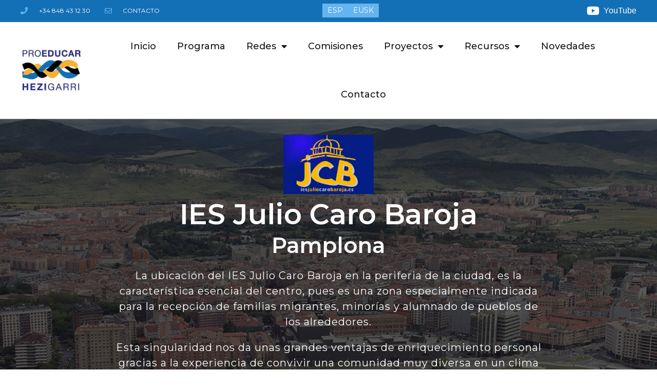

--- FILE ---
content_type: text/html; charset=UTF-8
request_url: https://proeducarhezigarri.educacion.navarra.es/c-baroja/
body_size: 119339
content:
<!DOCTYPE html>
<html lang="es-ES">
<head>
	<meta charset="UTF-8">
	<meta name="viewport" content="width=device-width, initial-scale=1.0, viewport-fit=cover" />		<title>Julio Caro Baroja</title>
<meta name='robots' content='max-image-preview:large' />
<link rel="alternate" hreflang="es" href="https://proeducarhezigarri.educacion.navarra.es/c-baroja/" />
<link rel="alternate" hreflang="eu" href="https://proeducarhezigarri.educacion.navarra.es/eu/julio-caro-baroja/" />
<link rel="alternate" hreflang="x-default" href="https://proeducarhezigarri.educacion.navarra.es/c-baroja/" />
<link rel='dns-prefetch' href='//widgetlogic.org' />
<link rel='dns-prefetch' href='//fonts.googleapis.com' />
<link rel="alternate" type="application/rss+xml" title="Proeducar-Hezigarri &raquo; Feed" href="https://proeducarhezigarri.educacion.navarra.es/feed/" />
<link rel="alternate" type="application/rss+xml" title="Proeducar-Hezigarri &raquo; Feed de los comentarios" href="https://proeducarhezigarri.educacion.navarra.es/comments/feed/" />
<link rel="canonical" href="https://proeducarhezigarri.educacion.navarra.es/c-baroja/" />
<script>
window._wpemojiSettings = {"baseUrl":"https:\/\/s.w.org\/images\/core\/emoji\/14.0.0\/72x72\/","ext":".png","svgUrl":"https:\/\/s.w.org\/images\/core\/emoji\/14.0.0\/svg\/","svgExt":".svg","source":{"concatemoji":"https:\/\/proeducarhezigarri.educacion.navarra.es\/wp-includes\/js\/wp-emoji-release.min.js?ver=6.4.7"}};
/*! This file is auto-generated */
!function(i,n){var o,s,e;function c(e){try{var t={supportTests:e,timestamp:(new Date).valueOf()};sessionStorage.setItem(o,JSON.stringify(t))}catch(e){}}function p(e,t,n){e.clearRect(0,0,e.canvas.width,e.canvas.height),e.fillText(t,0,0);var t=new Uint32Array(e.getImageData(0,0,e.canvas.width,e.canvas.height).data),r=(e.clearRect(0,0,e.canvas.width,e.canvas.height),e.fillText(n,0,0),new Uint32Array(e.getImageData(0,0,e.canvas.width,e.canvas.height).data));return t.every(function(e,t){return e===r[t]})}function u(e,t,n){switch(t){case"flag":return n(e,"\ud83c\udff3\ufe0f\u200d\u26a7\ufe0f","\ud83c\udff3\ufe0f\u200b\u26a7\ufe0f")?!1:!n(e,"\ud83c\uddfa\ud83c\uddf3","\ud83c\uddfa\u200b\ud83c\uddf3")&&!n(e,"\ud83c\udff4\udb40\udc67\udb40\udc62\udb40\udc65\udb40\udc6e\udb40\udc67\udb40\udc7f","\ud83c\udff4\u200b\udb40\udc67\u200b\udb40\udc62\u200b\udb40\udc65\u200b\udb40\udc6e\u200b\udb40\udc67\u200b\udb40\udc7f");case"emoji":return!n(e,"\ud83e\udef1\ud83c\udffb\u200d\ud83e\udef2\ud83c\udfff","\ud83e\udef1\ud83c\udffb\u200b\ud83e\udef2\ud83c\udfff")}return!1}function f(e,t,n){var r="undefined"!=typeof WorkerGlobalScope&&self instanceof WorkerGlobalScope?new OffscreenCanvas(300,150):i.createElement("canvas"),a=r.getContext("2d",{willReadFrequently:!0}),o=(a.textBaseline="top",a.font="600 32px Arial",{});return e.forEach(function(e){o[e]=t(a,e,n)}),o}function t(e){var t=i.createElement("script");t.src=e,t.defer=!0,i.head.appendChild(t)}"undefined"!=typeof Promise&&(o="wpEmojiSettingsSupports",s=["flag","emoji"],n.supports={everything:!0,everythingExceptFlag:!0},e=new Promise(function(e){i.addEventListener("DOMContentLoaded",e,{once:!0})}),new Promise(function(t){var n=function(){try{var e=JSON.parse(sessionStorage.getItem(o));if("object"==typeof e&&"number"==typeof e.timestamp&&(new Date).valueOf()<e.timestamp+604800&&"object"==typeof e.supportTests)return e.supportTests}catch(e){}return null}();if(!n){if("undefined"!=typeof Worker&&"undefined"!=typeof OffscreenCanvas&&"undefined"!=typeof URL&&URL.createObjectURL&&"undefined"!=typeof Blob)try{var e="postMessage("+f.toString()+"("+[JSON.stringify(s),u.toString(),p.toString()].join(",")+"));",r=new Blob([e],{type:"text/javascript"}),a=new Worker(URL.createObjectURL(r),{name:"wpTestEmojiSupports"});return void(a.onmessage=function(e){c(n=e.data),a.terminate(),t(n)})}catch(e){}c(n=f(s,u,p))}t(n)}).then(function(e){for(var t in e)n.supports[t]=e[t],n.supports.everything=n.supports.everything&&n.supports[t],"flag"!==t&&(n.supports.everythingExceptFlag=n.supports.everythingExceptFlag&&n.supports[t]);n.supports.everythingExceptFlag=n.supports.everythingExceptFlag&&!n.supports.flag,n.DOMReady=!1,n.readyCallback=function(){n.DOMReady=!0}}).then(function(){return e}).then(function(){var e;n.supports.everything||(n.readyCallback(),(e=n.source||{}).concatemoji?t(e.concatemoji):e.wpemoji&&e.twemoji&&(t(e.twemoji),t(e.wpemoji)))}))}((window,document),window._wpemojiSettings);
</script>
<link rel='stylesheet' id='genesis-blocks-style-css-css' href='https://proeducarhezigarri.educacion.navarra.es/wp-content/plugins/genesis-blocks/dist/style-blocks.build.css?ver=1766410408' media='all' />
<style id='wp-emoji-styles-inline-css'>

	img.wp-smiley, img.emoji {
		display: inline !important;
		border: none !important;
		box-shadow: none !important;
		height: 1em !important;
		width: 1em !important;
		margin: 0 0.07em !important;
		vertical-align: -0.1em !important;
		background: none !important;
		padding: 0 !important;
	}
</style>
<link rel='stylesheet' id='block-widget-css' href='https://proeducarhezigarri.educacion.navarra.es/wp-content/plugins/widget-logic/block_widget/css/widget.css?ver=1725614730' media='all' />
<style id='classic-theme-styles-inline-css'>
/*! This file is auto-generated */
.wp-block-button__link{color:#fff;background-color:#32373c;border-radius:9999px;box-shadow:none;text-decoration:none;padding:calc(.667em + 2px) calc(1.333em + 2px);font-size:1.125em}.wp-block-file__button{background:#32373c;color:#fff;text-decoration:none}
</style>
<style id='global-styles-inline-css'>
body{--wp--preset--color--black: #000000;--wp--preset--color--cyan-bluish-gray: #abb8c3;--wp--preset--color--white: #ffffff;--wp--preset--color--pale-pink: #f78da7;--wp--preset--color--vivid-red: #cf2e2e;--wp--preset--color--luminous-vivid-orange: #ff6900;--wp--preset--color--luminous-vivid-amber: #fcb900;--wp--preset--color--light-green-cyan: #7bdcb5;--wp--preset--color--vivid-green-cyan: #00d084;--wp--preset--color--pale-cyan-blue: #8ed1fc;--wp--preset--color--vivid-cyan-blue: #0693e3;--wp--preset--color--vivid-purple: #9b51e0;--wp--preset--color--theme-primary: #1370b6;--wp--preset--color--theme-secondary: #f7b135;--wp--preset--gradient--vivid-cyan-blue-to-vivid-purple: linear-gradient(135deg,rgba(6,147,227,1) 0%,rgb(155,81,224) 100%);--wp--preset--gradient--light-green-cyan-to-vivid-green-cyan: linear-gradient(135deg,rgb(122,220,180) 0%,rgb(0,208,130) 100%);--wp--preset--gradient--luminous-vivid-amber-to-luminous-vivid-orange: linear-gradient(135deg,rgba(252,185,0,1) 0%,rgba(255,105,0,1) 100%);--wp--preset--gradient--luminous-vivid-orange-to-vivid-red: linear-gradient(135deg,rgba(255,105,0,1) 0%,rgb(207,46,46) 100%);--wp--preset--gradient--very-light-gray-to-cyan-bluish-gray: linear-gradient(135deg,rgb(238,238,238) 0%,rgb(169,184,195) 100%);--wp--preset--gradient--cool-to-warm-spectrum: linear-gradient(135deg,rgb(74,234,220) 0%,rgb(151,120,209) 20%,rgb(207,42,186) 40%,rgb(238,44,130) 60%,rgb(251,105,98) 80%,rgb(254,248,76) 100%);--wp--preset--gradient--blush-light-purple: linear-gradient(135deg,rgb(255,206,236) 0%,rgb(152,150,240) 100%);--wp--preset--gradient--blush-bordeaux: linear-gradient(135deg,rgb(254,205,165) 0%,rgb(254,45,45) 50%,rgb(107,0,62) 100%);--wp--preset--gradient--luminous-dusk: linear-gradient(135deg,rgb(255,203,112) 0%,rgb(199,81,192) 50%,rgb(65,88,208) 100%);--wp--preset--gradient--pale-ocean: linear-gradient(135deg,rgb(255,245,203) 0%,rgb(182,227,212) 50%,rgb(51,167,181) 100%);--wp--preset--gradient--electric-grass: linear-gradient(135deg,rgb(202,248,128) 0%,rgb(113,206,126) 100%);--wp--preset--gradient--midnight: linear-gradient(135deg,rgb(2,3,129) 0%,rgb(40,116,252) 100%);--wp--preset--font-size--small: 14px;--wp--preset--font-size--medium: 20px;--wp--preset--font-size--large: 22px;--wp--preset--font-size--x-large: 42px;--wp--preset--font-size--normal: 18px;--wp--preset--font-size--larger: 26px;--wp--preset--spacing--20: 0.44rem;--wp--preset--spacing--30: 0.67rem;--wp--preset--spacing--40: 1rem;--wp--preset--spacing--50: 1.5rem;--wp--preset--spacing--60: 2.25rem;--wp--preset--spacing--70: 3.38rem;--wp--preset--spacing--80: 5.06rem;--wp--preset--shadow--natural: 6px 6px 9px rgba(0, 0, 0, 0.2);--wp--preset--shadow--deep: 12px 12px 50px rgba(0, 0, 0, 0.4);--wp--preset--shadow--sharp: 6px 6px 0px rgba(0, 0, 0, 0.2);--wp--preset--shadow--outlined: 6px 6px 0px -3px rgba(255, 255, 255, 1), 6px 6px rgba(0, 0, 0, 1);--wp--preset--shadow--crisp: 6px 6px 0px rgba(0, 0, 0, 1);}:where(.is-layout-flex){gap: 0.5em;}:where(.is-layout-grid){gap: 0.5em;}body .is-layout-flow > .alignleft{float: left;margin-inline-start: 0;margin-inline-end: 2em;}body .is-layout-flow > .alignright{float: right;margin-inline-start: 2em;margin-inline-end: 0;}body .is-layout-flow > .aligncenter{margin-left: auto !important;margin-right: auto !important;}body .is-layout-constrained > .alignleft{float: left;margin-inline-start: 0;margin-inline-end: 2em;}body .is-layout-constrained > .alignright{float: right;margin-inline-start: 2em;margin-inline-end: 0;}body .is-layout-constrained > .aligncenter{margin-left: auto !important;margin-right: auto !important;}body .is-layout-constrained > :where(:not(.alignleft):not(.alignright):not(.alignfull)){max-width: var(--wp--style--global--content-size);margin-left: auto !important;margin-right: auto !important;}body .is-layout-constrained > .alignwide{max-width: var(--wp--style--global--wide-size);}body .is-layout-flex{display: flex;}body .is-layout-flex{flex-wrap: wrap;align-items: center;}body .is-layout-flex > *{margin: 0;}body .is-layout-grid{display: grid;}body .is-layout-grid > *{margin: 0;}:where(.wp-block-columns.is-layout-flex){gap: 2em;}:where(.wp-block-columns.is-layout-grid){gap: 2em;}:where(.wp-block-post-template.is-layout-flex){gap: 1.25em;}:where(.wp-block-post-template.is-layout-grid){gap: 1.25em;}.has-black-color{color: var(--wp--preset--color--black) !important;}.has-cyan-bluish-gray-color{color: var(--wp--preset--color--cyan-bluish-gray) !important;}.has-white-color{color: var(--wp--preset--color--white) !important;}.has-pale-pink-color{color: var(--wp--preset--color--pale-pink) !important;}.has-vivid-red-color{color: var(--wp--preset--color--vivid-red) !important;}.has-luminous-vivid-orange-color{color: var(--wp--preset--color--luminous-vivid-orange) !important;}.has-luminous-vivid-amber-color{color: var(--wp--preset--color--luminous-vivid-amber) !important;}.has-light-green-cyan-color{color: var(--wp--preset--color--light-green-cyan) !important;}.has-vivid-green-cyan-color{color: var(--wp--preset--color--vivid-green-cyan) !important;}.has-pale-cyan-blue-color{color: var(--wp--preset--color--pale-cyan-blue) !important;}.has-vivid-cyan-blue-color{color: var(--wp--preset--color--vivid-cyan-blue) !important;}.has-vivid-purple-color{color: var(--wp--preset--color--vivid-purple) !important;}.has-black-background-color{background-color: var(--wp--preset--color--black) !important;}.has-cyan-bluish-gray-background-color{background-color: var(--wp--preset--color--cyan-bluish-gray) !important;}.has-white-background-color{background-color: var(--wp--preset--color--white) !important;}.has-pale-pink-background-color{background-color: var(--wp--preset--color--pale-pink) !important;}.has-vivid-red-background-color{background-color: var(--wp--preset--color--vivid-red) !important;}.has-luminous-vivid-orange-background-color{background-color: var(--wp--preset--color--luminous-vivid-orange) !important;}.has-luminous-vivid-amber-background-color{background-color: var(--wp--preset--color--luminous-vivid-amber) !important;}.has-light-green-cyan-background-color{background-color: var(--wp--preset--color--light-green-cyan) !important;}.has-vivid-green-cyan-background-color{background-color: var(--wp--preset--color--vivid-green-cyan) !important;}.has-pale-cyan-blue-background-color{background-color: var(--wp--preset--color--pale-cyan-blue) !important;}.has-vivid-cyan-blue-background-color{background-color: var(--wp--preset--color--vivid-cyan-blue) !important;}.has-vivid-purple-background-color{background-color: var(--wp--preset--color--vivid-purple) !important;}.has-black-border-color{border-color: var(--wp--preset--color--black) !important;}.has-cyan-bluish-gray-border-color{border-color: var(--wp--preset--color--cyan-bluish-gray) !important;}.has-white-border-color{border-color: var(--wp--preset--color--white) !important;}.has-pale-pink-border-color{border-color: var(--wp--preset--color--pale-pink) !important;}.has-vivid-red-border-color{border-color: var(--wp--preset--color--vivid-red) !important;}.has-luminous-vivid-orange-border-color{border-color: var(--wp--preset--color--luminous-vivid-orange) !important;}.has-luminous-vivid-amber-border-color{border-color: var(--wp--preset--color--luminous-vivid-amber) !important;}.has-light-green-cyan-border-color{border-color: var(--wp--preset--color--light-green-cyan) !important;}.has-vivid-green-cyan-border-color{border-color: var(--wp--preset--color--vivid-green-cyan) !important;}.has-pale-cyan-blue-border-color{border-color: var(--wp--preset--color--pale-cyan-blue) !important;}.has-vivid-cyan-blue-border-color{border-color: var(--wp--preset--color--vivid-cyan-blue) !important;}.has-vivid-purple-border-color{border-color: var(--wp--preset--color--vivid-purple) !important;}.has-vivid-cyan-blue-to-vivid-purple-gradient-background{background: var(--wp--preset--gradient--vivid-cyan-blue-to-vivid-purple) !important;}.has-light-green-cyan-to-vivid-green-cyan-gradient-background{background: var(--wp--preset--gradient--light-green-cyan-to-vivid-green-cyan) !important;}.has-luminous-vivid-amber-to-luminous-vivid-orange-gradient-background{background: var(--wp--preset--gradient--luminous-vivid-amber-to-luminous-vivid-orange) !important;}.has-luminous-vivid-orange-to-vivid-red-gradient-background{background: var(--wp--preset--gradient--luminous-vivid-orange-to-vivid-red) !important;}.has-very-light-gray-to-cyan-bluish-gray-gradient-background{background: var(--wp--preset--gradient--very-light-gray-to-cyan-bluish-gray) !important;}.has-cool-to-warm-spectrum-gradient-background{background: var(--wp--preset--gradient--cool-to-warm-spectrum) !important;}.has-blush-light-purple-gradient-background{background: var(--wp--preset--gradient--blush-light-purple) !important;}.has-blush-bordeaux-gradient-background{background: var(--wp--preset--gradient--blush-bordeaux) !important;}.has-luminous-dusk-gradient-background{background: var(--wp--preset--gradient--luminous-dusk) !important;}.has-pale-ocean-gradient-background{background: var(--wp--preset--gradient--pale-ocean) !important;}.has-electric-grass-gradient-background{background: var(--wp--preset--gradient--electric-grass) !important;}.has-midnight-gradient-background{background: var(--wp--preset--gradient--midnight) !important;}.has-small-font-size{font-size: var(--wp--preset--font-size--small) !important;}.has-medium-font-size{font-size: var(--wp--preset--font-size--medium) !important;}.has-large-font-size{font-size: var(--wp--preset--font-size--large) !important;}.has-x-large-font-size{font-size: var(--wp--preset--font-size--x-large) !important;}
.wp-block-navigation a:where(:not(.wp-element-button)){color: inherit;}
:where(.wp-block-post-template.is-layout-flex){gap: 1.25em;}:where(.wp-block-post-template.is-layout-grid){gap: 1.25em;}
:where(.wp-block-columns.is-layout-flex){gap: 2em;}:where(.wp-block-columns.is-layout-grid){gap: 2em;}
.wp-block-pullquote{font-size: 1.5em;line-height: 1.6;}
</style>
<link rel='stylesheet' id='contact-form-7-css' href='https://proeducarhezigarri.educacion.navarra.es/wp-content/plugins/contact-form-7/includes/css/styles.css?ver=5.6.4' media='all' />
<link rel='stylesheet' id='wpml-legacy-horizontal-list-0-css' href='https://proeducarhezigarri.educacion.navarra.es/wp-content/plugins/sitepress-multilingual-cms/templates/language-switchers/legacy-list-horizontal/style.min.css?ver=1' media='all' />
<style id='wpml-legacy-horizontal-list-0-inline-css'>
.wpml-ls-sidebars-sidebar{background-color:#0a0a0a;}.wpml-ls-sidebars-sidebar, .wpml-ls-sidebars-sidebar .wpml-ls-sub-menu, .wpml-ls-sidebars-sidebar a {border-color:#0099cc;}.wpml-ls-sidebars-sidebar a, .wpml-ls-sidebars-sidebar .wpml-ls-sub-menu a, .wpml-ls-sidebars-sidebar .wpml-ls-sub-menu a:link, .wpml-ls-sidebars-sidebar li:not(.wpml-ls-current-language) .wpml-ls-link, .wpml-ls-sidebars-sidebar li:not(.wpml-ls-current-language) .wpml-ls-link:link {color:#000000;background-color:#cbddeb;}.wpml-ls-sidebars-sidebar .wpml-ls-sub-menu a:hover,.wpml-ls-sidebars-sidebar .wpml-ls-sub-menu a:focus, .wpml-ls-sidebars-sidebar .wpml-ls-sub-menu a:link:hover, .wpml-ls-sidebars-sidebar .wpml-ls-sub-menu a:link:focus {color:#ffffff;background-color:#95bedd;}.wpml-ls-sidebars-sidebar .wpml-ls-current-language > a {color:#ffffff;background-color:#65b4f0;}.wpml-ls-sidebars-sidebar .wpml-ls-current-language:hover>a, .wpml-ls-sidebars-sidebar .wpml-ls-current-language>a:focus {color:#000000;background-color:#95bedd;}
</style>
<link rel='stylesheet' id='cms-navigation-style-base-css' href='https://proeducarhezigarri.educacion.navarra.es/wp-content/plugins/wpml-cms-nav/res/css/cms-navigation-base.css?ver=1.5.6' media='screen' />
<link rel='stylesheet' id='cms-navigation-style-css' href='https://proeducarhezigarri.educacion.navarra.es/wp-content/plugins/wpml-cms-nav/res/css/cms-navigation.css?ver=1.5.6' media='screen' />
<link rel='stylesheet' id='navigation-pro-fonts-css' href='//fonts.googleapis.com/css?family=Aleo%3A400%2C400i%2C700%2C700i%7CMontserrat%3A400%2C400i%2C700%2C700i&#038;display=swap&#038;ver=1.2.0' media='all' />
<link rel='stylesheet' id='navigation-pro-icons-css' href='https://proeducarhezigarri.educacion.navarra.es/wp-content/themes/navigation-pro/lib/css/ionicons.min.css?ver=1.2.0' media='all' />
<link rel='stylesheet' id='elementor-icons-css' href='https://proeducarhezigarri.educacion.navarra.es/wp-content/plugins/elementor/assets/lib/eicons/css/elementor-icons.min.css?ver=5.25.0' media='all' />
<link rel='stylesheet' id='elementor-frontend-css' href='https://proeducarhezigarri.educacion.navarra.es/wp-content/plugins/elementor/assets/css/frontend.min.css?ver=3.18.3' media='all' />
<link rel='stylesheet' id='swiper-css' href='https://proeducarhezigarri.educacion.navarra.es/wp-content/plugins/elementor/assets/lib/swiper/css/swiper.min.css?ver=5.3.6' media='all' />
<link rel='stylesheet' id='elementor-post-6102-css' href='https://proeducarhezigarri.educacion.navarra.es/wp-content/uploads/elementor/css/post-6102.css?ver=1705310273' media='all' />
<link rel='stylesheet' id='elementor-pro-css' href='https://proeducarhezigarri.educacion.navarra.es/wp-content/plugins/elementor-pro/assets/css/frontend.min.css?ver=3.18.3' media='all' />
<link rel='stylesheet' id='elementor-global-css' href='https://proeducarhezigarri.educacion.navarra.es/wp-content/uploads/elementor/css/global.css?ver=1705310273' media='all' />
<link rel='stylesheet' id='elementor-post-2755-css' href='https://proeducarhezigarri.educacion.navarra.es/wp-content/uploads/elementor/css/post-2755.css?ver=1705311086' media='all' />
<link rel='stylesheet' id='elementor-post-319-css' href='https://proeducarhezigarri.educacion.navarra.es/wp-content/uploads/elementor/css/post-319.css?ver=1705310273' media='all' />
<link rel='stylesheet' id='elementor-post-373-css' href='https://proeducarhezigarri.educacion.navarra.es/wp-content/uploads/elementor/css/post-373.css?ver=1705310273' media='all' />
<link rel='stylesheet' id='wp-featherlight-css' href='https://proeducarhezigarri.educacion.navarra.es/wp-content/plugins/wp-featherlight/css/wp-featherlight.min.css?ver=1.3.4' media='all' />
<link rel='stylesheet' id='google-fonts-1-css' href='https://fonts.googleapis.com/css?family=Montserrat%3A100%2C100italic%2C200%2C200italic%2C300%2C300italic%2C400%2C400italic%2C500%2C500italic%2C600%2C600italic%2C700%2C700italic%2C800%2C800italic%2C900%2C900italic&#038;display=auto&#038;ver=6.4.7' media='all' />
<link rel='stylesheet' id='elementor-icons-shared-0-css' href='https://proeducarhezigarri.educacion.navarra.es/wp-content/plugins/elementor/assets/lib/font-awesome/css/fontawesome.min.css?ver=5.15.3' media='all' />
<link rel='stylesheet' id='elementor-icons-fa-regular-css' href='https://proeducarhezigarri.educacion.navarra.es/wp-content/plugins/elementor/assets/lib/font-awesome/css/regular.min.css?ver=5.15.3' media='all' />
<link rel='stylesheet' id='elementor-icons-fa-solid-css' href='https://proeducarhezigarri.educacion.navarra.es/wp-content/plugins/elementor/assets/lib/font-awesome/css/solid.min.css?ver=5.15.3' media='all' />
<link rel='stylesheet' id='elementor-icons-fa-brands-css' href='https://proeducarhezigarri.educacion.navarra.es/wp-content/plugins/elementor/assets/lib/font-awesome/css/brands.min.css?ver=5.15.3' media='all' />
<link rel="preconnect" href="https://fonts.gstatic.com/" crossorigin><script src="https://proeducarhezigarri.educacion.navarra.es/wp-includes/js/jquery/jquery.min.js?ver=3.7.1" id="jquery-core-js"></script>
<script src="https://proeducarhezigarri.educacion.navarra.es/wp-includes/js/jquery/jquery-migrate.min.js?ver=3.4.1" id="jquery-migrate-js"></script>
<link rel="https://api.w.org/" href="https://proeducarhezigarri.educacion.navarra.es/wp-json/" /><link rel="alternate" type="application/json" href="https://proeducarhezigarri.educacion.navarra.es/wp-json/wp/v2/pages/2755" /><link rel="EditURI" type="application/rsd+xml" title="RSD" href="https://proeducarhezigarri.educacion.navarra.es/xmlrpc.php?rsd" />
<link rel="alternate" type="application/json+oembed" href="https://proeducarhezigarri.educacion.navarra.es/wp-json/oembed/1.0/embed?url=https%3A%2F%2Fproeducarhezigarri.educacion.navarra.es%2Fc-baroja%2F" />
<link rel="alternate" type="text/xml+oembed" href="https://proeducarhezigarri.educacion.navarra.es/wp-json/oembed/1.0/embed?url=https%3A%2F%2Fproeducarhezigarri.educacion.navarra.es%2Fc-baroja%2F&#038;format=xml" />
<meta name="generator" content="WPML ver:4.8.5 stt:16,2;" />
<link rel="pingback" href="https://proeducarhezigarri.educacion.navarra.es/xmlrpc.php" />
<meta name="generator" content="Elementor 3.18.3; features: e_dom_optimization, e_optimized_assets_loading, additional_custom_breakpoints, block_editor_assets_optimize, e_image_loading_optimization; settings: css_print_method-external, google_font-enabled, font_display-auto">
<link rel="icon" href="https://proeducarhezigarri.educacion.navarra.es/wp-content/uploads/2020/03/cropped-icono_sitio-32x32.jpg" sizes="32x32" />
<link rel="icon" href="https://proeducarhezigarri.educacion.navarra.es/wp-content/uploads/2020/03/cropped-icono_sitio-192x192.jpg" sizes="192x192" />
<link rel="apple-touch-icon" href="https://proeducarhezigarri.educacion.navarra.es/wp-content/uploads/2020/03/cropped-icono_sitio-180x180.jpg" />
<meta name="msapplication-TileImage" content="https://proeducarhezigarri.educacion.navarra.es/wp-content/uploads/2020/03/cropped-icono_sitio-270x270.jpg" />
</head>
<body class="page-template-default page page-id-2755 wp-custom-logo wp-embed-responsive wp-featherlight-captions header-full-width full-width-content genesis-breadcrumbs-hidden genesis-singular-image-visible elementor-default elementor-kit-6102 elementor-page elementor-page-2755">
		<div data-elementor-type="header" data-elementor-id="319" class="elementor elementor-319 elementor-location-header" data-elementor-post-type="elementor_library">
								<section class="elementor-section elementor-top-section elementor-element elementor-element-5a44da94 elementor-section-height-min-height elementor-section-content-middle elementor-section-stretched elementor-section-boxed elementor-section-height-default elementor-section-items-middle" data-id="5a44da94" data-element_type="section" data-settings="{&quot;background_background&quot;:&quot;classic&quot;,&quot;stretch_section&quot;:&quot;section-stretched&quot;}">
						<div class="elementor-container elementor-column-gap-no">
					<div class="elementor-column elementor-col-33 elementor-top-column elementor-element elementor-element-552dedce" data-id="552dedce" data-element_type="column">
			<div class="elementor-widget-wrap elementor-element-populated">
								<div class="elementor-element elementor-element-1808c26c elementor-icon-list--layout-inline elementor-mobile-align-center elementor-hidden-phone elementor-list-item-link-full_width elementor-widget elementor-widget-icon-list" data-id="1808c26c" data-element_type="widget" data-widget_type="icon-list.default">
				<div class="elementor-widget-container">
					<ul class="elementor-icon-list-items elementor-inline-items">
							<li class="elementor-icon-list-item elementor-inline-item">
											<a href="https://proeducarhezigarri.educacion.navarra.es/contacto/" target="_blank">

												<span class="elementor-icon-list-icon">
							<i aria-hidden="true" class="fas fa-phone"></i>						</span>
										<span class="elementor-icon-list-text">+34 848 43 12 30</span>
											</a>
									</li>
								<li class="elementor-icon-list-item elementor-inline-item">
											<a href="https://proeducarhezigarri.educacion.navarra.es/contacto/" target="_blank">

												<span class="elementor-icon-list-icon">
							<i aria-hidden="true" class="far fa-envelope"></i>						</span>
										<span class="elementor-icon-list-text">CONTACTO</span>
											</a>
									</li>
						</ul>
				</div>
				</div>
					</div>
		</div>
				<div class="elementor-column elementor-col-33 elementor-top-column elementor-element elementor-element-0959fd2" data-id="0959fd2" data-element_type="column">
			<div class="elementor-widget-wrap elementor-element-populated">
								<div class="elementor-element elementor-element-df4ec83 elementor-widget elementor-widget-wpml-language-switcher" data-id="df4ec83" data-element_type="widget" data-widget_type="wpml-language-switcher.default">
				<div class="elementor-widget-container">
			<div class="wpml-elementor-ls">
<div class="wpml-ls-statics-shortcode_actions wpml-ls wpml-ls-legacy-list-horizontal">
	<ul role="menu"><li class="wpml-ls-slot-shortcode_actions wpml-ls-item wpml-ls-item-es wpml-ls-current-language wpml-ls-first-item wpml-ls-item-legacy-list-horizontal" role="none">
				<a href="https://proeducarhezigarri.educacion.navarra.es/c-baroja/" class="wpml-ls-link" role="menuitem" >
                    <span class="wpml-ls-native" role="menuitem">ESP</span></a>
			</li><li class="wpml-ls-slot-shortcode_actions wpml-ls-item wpml-ls-item-eu wpml-ls-last-item wpml-ls-item-legacy-list-horizontal" role="none">
				<a href="https://proeducarhezigarri.educacion.navarra.es/eu/julio-caro-baroja/" class="wpml-ls-link" role="menuitem"  aria-label="Switch to EUSK" title="Switch to EUSK" >
                    <span class="wpml-ls-display">EUSK</span></a>
			</li></ul>
</div>
</div>		</div>
				</div>
					</div>
		</div>
				<div class="elementor-column elementor-col-33 elementor-top-column elementor-element elementor-element-5f44c7c" data-id="5f44c7c" data-element_type="column">
			<div class="elementor-widget-wrap elementor-element-populated">
								<div class="elementor-element elementor-element-6037d1a elementor-align-right elementor-icon-list--layout-traditional elementor-list-item-link-full_width elementor-widget elementor-widget-icon-list" data-id="6037d1a" data-element_type="widget" data-widget_type="icon-list.default">
				<div class="elementor-widget-container">
					<ul class="elementor-icon-list-items">
							<li class="elementor-icon-list-item">
											<a href="https://www.youtube.com/playlist?list=PLiBmlD-JWgF719iZ3QeisQTPTARNXvjjw" target="_blank">

												<span class="elementor-icon-list-icon">
							<i aria-hidden="true" class="fab fa-youtube"></i>						</span>
										<span class="elementor-icon-list-text">YouTube</span>
											</a>
									</li>
						</ul>
				</div>
				</div>
					</div>
		</div>
							</div>
		</section>
				<section class="elementor-section elementor-top-section elementor-element elementor-element-49089b5c elementor-section-stretched elementor-section-boxed elementor-section-height-default elementor-section-height-default" data-id="49089b5c" data-element_type="section" data-settings="{&quot;stretch_section&quot;:&quot;section-stretched&quot;,&quot;background_background&quot;:&quot;classic&quot;,&quot;sticky&quot;:&quot;top&quot;,&quot;sticky_on&quot;:[&quot;desktop&quot;,&quot;tablet&quot;,&quot;mobile&quot;],&quot;sticky_offset&quot;:0,&quot;sticky_effects_offset&quot;:0}">
						<div class="elementor-container elementor-column-gap-no">
					<div class="elementor-column elementor-col-50 elementor-top-column elementor-element elementor-element-4e2b20fb" data-id="4e2b20fb" data-element_type="column">
			<div class="elementor-widget-wrap elementor-element-populated">
								<div class="elementor-element elementor-element-288f6383 elementor-widget elementor-widget-theme-site-logo elementor-widget-image" data-id="288f6383" data-element_type="widget" data-widget_type="theme-site-logo.default">
				<div class="elementor-widget-container">
											<a href="https://proeducarhezigarri.educacion.navarra.es">
			<img fetchpriority="high" width="280" height="194" src="https://proeducarhezigarri.educacion.navarra.es/wp-content/uploads/2020/04/cropped-Logo_Proeducar-Hezigarri_med.jpg" class="attachment-full size-full wp-image-3147" alt="" />				</a>
											</div>
				</div>
					</div>
		</div>
				<div class="elementor-column elementor-col-50 elementor-top-column elementor-element elementor-element-3c7959ec" data-id="3c7959ec" data-element_type="column">
			<div class="elementor-widget-wrap elementor-element-populated">
								<div class="elementor-element elementor-element-4b98d822 elementor-nav-menu__align-center elementor-nav-menu--stretch elementor-nav-menu--dropdown-tablet elementor-nav-menu__text-align-aside elementor-nav-menu--toggle elementor-nav-menu--burger elementor-widget elementor-widget-nav-menu" data-id="4b98d822" data-element_type="widget" data-settings="{&quot;full_width&quot;:&quot;stretch&quot;,&quot;layout&quot;:&quot;horizontal&quot;,&quot;submenu_icon&quot;:{&quot;value&quot;:&quot;&lt;i class=\&quot;fas fa-caret-down\&quot;&gt;&lt;\/i&gt;&quot;,&quot;library&quot;:&quot;fa-solid&quot;},&quot;toggle&quot;:&quot;burger&quot;}" data-widget_type="nav-menu.default">
				<div class="elementor-widget-container">
						<nav class="elementor-nav-menu--main elementor-nav-menu__container elementor-nav-menu--layout-horizontal e--pointer-background e--animation-fade">
				<ul id="menu-1-4b98d822" class="elementor-nav-menu"><li class="menu-item menu-item-type-post_type menu-item-object-page menu-item-home menu-item-4970"><a class="elementor-item" href="https://proeducarhezigarri.educacion.navarra.es/" itemprop="url">Inicio</a></li>
<li class="menu-item menu-item-type-post_type menu-item-object-page menu-item-5109"><a class="elementor-item" href="https://proeducarhezigarri.educacion.navarra.es/prueba-traducciones/" itemprop="url">Programa</a></li>
<li class="menu-item menu-item-type-custom menu-item-object-custom current-menu-ancestor menu-item-has-children menu-item-110"><a class="elementor-item elementor-item-anchor" href="#Redes" itemprop="url">Redes</a>
<ul class="sub-menu elementor-nav-menu--dropdown">
	<li class="menu-item menu-item-type-post_type menu-item-object-page menu-item-7069"><a class="elementor-sub-item" href="https://proeducarhezigarri.educacion.navarra.es/todas-las-redes/" itemprop="url">Todas las Redes</a></li>
	<li class="menu-item menu-item-type-post_type menu-item-object-page menu-item-has-children menu-item-5255"><a class="elementor-sub-item" href="https://proeducarhezigarri.educacion.navarra.es/red1-nueva/" itemprop="url">Red 1</a>
	<ul class="sub-menu elementor-nav-menu--dropdown">
		<li class="menu-item menu-item-type-post_type menu-item-object-page menu-item-2691"><a class="elementor-sub-item" href="https://proeducarhezigarri.educacion.navarra.es/andosilla/" itemprop="url">Andosilla</a></li>
		<li class="menu-item menu-item-type-post_type menu-item-object-page menu-item-9377"><a class="elementor-sub-item" href="https://proeducarhezigarri.educacion.navarra.es/arroniz/" itemprop="url">Arróniz</a></li>
		<li class="menu-item menu-item-type-post_type menu-item-object-page menu-item-2690"><a class="elementor-sub-item" href="https://proeducarhezigarri.educacion.navarra.es/bunuel/" itemprop="url">Buñuel</a></li>
		<li class="menu-item menu-item-type-post_type menu-item-object-page menu-item-7267"><a class="elementor-sub-item" href="https://proeducarhezigarri.educacion.navarra.es/cintruenigo/" itemprop="url">Cintruénigo</a></li>
		<li class="menu-item menu-item-type-post_type menu-item-object-page menu-item-2687"><a class="elementor-sub-item" href="https://proeducarhezigarri.educacion.navarra.es/fustinana/" itemprop="url">Fustiñana</a></li>
		<li class="menu-item menu-item-type-post_type menu-item-object-page menu-item-8580"><a class="elementor-sub-item" href="https://proeducarhezigarri.educacion.navarra.es/lodosa-1/" itemprop="url">Lodosa</a></li>
		<li class="menu-item menu-item-type-post_type menu-item-object-page menu-item-2685"><a class="elementor-sub-item" href="https://proeducarhezigarri.educacion.navarra.es/los-arcos/" itemprop="url">Los Arcos</a></li>
		<li class="menu-item menu-item-type-post_type menu-item-object-page menu-item-2684"><a class="elementor-sub-item" href="https://proeducarhezigarri.educacion.navarra.es/marcilla/" itemprop="url">Marcilla</a></li>
		<li class="menu-item menu-item-type-post_type menu-item-object-page menu-item-2683"><a class="elementor-sub-item" href="https://proeducarhezigarri.educacion.navarra.es/mendavia/" itemprop="url">Mendavia</a></li>
		<li class="menu-item menu-item-type-post_type menu-item-object-page menu-item-9376"><a class="elementor-sub-item" href="https://proeducarhezigarri.educacion.navarra.es/milagro/" itemprop="url">Milagro</a></li>
		<li class="menu-item menu-item-type-post_type menu-item-object-page menu-item-7309"><a class="elementor-sub-item" href="https://proeducarhezigarri.educacion.navarra.es/puente-la-reina/" itemprop="url">Puente la Reina</a></li>
		<li class="menu-item menu-item-type-post_type menu-item-object-page menu-item-7266"><a class="elementor-sub-item" href="https://proeducarhezigarri.educacion.navarra.es/san-adrian/" itemprop="url">San Adrián</a></li>
		<li class="menu-item menu-item-type-post_type menu-item-object-page menu-item-2724"><a class="elementor-sub-item" href="https://proeducarhezigarri.educacion.navarra.es/tudela/" itemprop="url">Tudela</a></li>
		<li class="menu-item menu-item-type-post_type menu-item-object-page menu-item-8152"><a class="elementor-sub-item" href="https://proeducarhezigarri.educacion.navarra.es/viana/" itemprop="url">Viana</a></li>
	</ul>
</li>
	<li class="menu-item menu-item-type-post_type menu-item-object-page menu-item-has-children menu-item-5263"><a class="elementor-sub-item" href="https://proeducarhezigarri.educacion.navarra.es/red-2-nueva/" itemprop="url">Red 2</a>
	<ul class="sub-menu elementor-nav-menu--dropdown">
		<li class="menu-item menu-item-type-post_type menu-item-object-page menu-item-7275"><a class="elementor-sub-item" href="https://proeducarhezigarri.educacion.navarra.es/ancin/" itemprop="url">Ancín</a></li>
		<li class="menu-item menu-item-type-post_type menu-item-object-page menu-item-7270"><a class="elementor-sub-item" href="https://proeducarhezigarri.educacion.navarra.es/artajona/" itemprop="url">Artajona</a></li>
		<li class="menu-item menu-item-type-post_type menu-item-object-page menu-item-9378"><a class="elementor-sub-item" href="https://proeducarhezigarri.educacion.navarra.es/cascante/" itemprop="url">Cascante</a></li>
		<li class="menu-item menu-item-type-post_type menu-item-object-page menu-item-7272"><a class="elementor-sub-item" href="https://proeducarhezigarri.educacion.navarra.es/remontival/" itemprop="url">Estella</a></li>
		<li class="menu-item menu-item-type-post_type menu-item-object-page menu-item-7269"><a class="elementor-sub-item" href="https://proeducarhezigarri.educacion.navarra.es/falces/" itemprop="url">Falces</a></li>
		<li class="menu-item menu-item-type-post_type menu-item-object-page menu-item-7271"><a class="elementor-sub-item" href="https://proeducarhezigarri.educacion.navarra.es/funes/" itemprop="url">Funes</a></li>
		<li class="menu-item menu-item-type-post_type menu-item-object-page menu-item-7268"><a class="elementor-sub-item" href="https://proeducarhezigarri.educacion.navarra.es/larraga/" itemprop="url">Larraga</a></li>
		<li class="menu-item menu-item-type-post_type menu-item-object-page menu-item-2686"><a class="elementor-sub-item" href="https://proeducarhezigarri.educacion.navarra.es/lerin/" itemprop="url">Lerín</a></li>
		<li class="menu-item menu-item-type-post_type menu-item-object-page menu-item-2682"><a class="elementor-sub-item" href="https://proeducarhezigarri.educacion.navarra.es/murillo/" itemprop="url">Murillo el Fruto</a></li>
		<li class="menu-item menu-item-type-post_type menu-item-object-page menu-item-2777"><a class="elementor-sub-item" href="https://proeducarhezigarri.educacion.navarra.es/olite-2/" itemprop="url">Olite</a></li>
		<li class="menu-item menu-item-type-post_type menu-item-object-page menu-item-7274"><a class="elementor-sub-item" href="https://proeducarhezigarri.educacion.navarra.es/zudaire/" itemprop="url">Zudaire</a></li>
		<li class="menu-item menu-item-type-custom menu-item-object-custom menu-item-has-children menu-item-7312"><a class="elementor-sub-item elementor-item-anchor" href="#" itemprop="url">Pamplona R2</a>
		<ul class="sub-menu elementor-nav-menu--dropdown">
			<li class="menu-item menu-item-type-post_type menu-item-object-page menu-item-7273"><a class="elementor-sub-item" href="https://proeducarhezigarri.educacion.navarra.es/pamplona-ii/" itemprop="url">Mendigoiti</a></li>
		</ul>
</li>
	</ul>
</li>
	<li class="menu-item menu-item-type-post_type menu-item-object-page menu-item-has-children menu-item-7276"><a class="elementor-sub-item" href="https://proeducarhezigarri.educacion.navarra.es/red-3/" itemprop="url">Red 3</a>
	<ul class="sub-menu elementor-nav-menu--dropdown">
		<li class="menu-item menu-item-type-post_type menu-item-object-page menu-item-7279"><a class="elementor-sub-item" href="https://proeducarhezigarri.educacion.navarra.es/mendialdea/" itemprop="url">Berriozar</a></li>
		<li class="menu-item menu-item-type-post_type menu-item-object-page menu-item-2652"><a class="elementor-sub-item" href="https://proeducarhezigarri.educacion.navarra.es/elizondo/" itemprop="url">Elizondo</a></li>
		<li class="menu-item menu-item-type-post_type menu-item-object-page menu-item-2651"><a class="elementor-sub-item" href="https://proeducarhezigarri.educacion.navarra.es/larrainzar/" itemprop="url">Larraintzar</a></li>
		<li class="menu-item menu-item-type-post_type menu-item-object-page menu-item-7284"><a class="elementor-sub-item" href="https://proeducarhezigarri.educacion.navarra.es/irulegi-mutilva/" itemprop="url">Mutilva-Irulegi</a></li>
		<li class="menu-item menu-item-type-post_type menu-item-object-page menu-item-2681"><a class="elementor-sub-item" href="https://proeducarhezigarri.educacion.navarra.es/noain/" itemprop="url">Noain</a></li>
		<li class="menu-item menu-item-type-post_type menu-item-object-page menu-item-7280"><a class="elementor-sub-item" href="https://proeducarhezigarri.educacion.navarra.es/orcoyen/" itemprop="url">Orkoien</a></li>
		<li class="menu-item menu-item-type-post_type menu-item-object-page menu-item-2649"><a class="elementor-sub-item" href="https://proeducarhezigarri.educacion.navarra.es/roncal/" itemprop="url">Roncal</a></li>
		<li class="menu-item menu-item-type-post_type menu-item-object-page menu-item-7973"><a class="elementor-sub-item" href="https://proeducarhezigarri.educacion.navarra.es/villava/" itemprop="url">Villava</a></li>
		<li class="menu-item menu-item-type-post_type menu-item-object-page menu-item-7283"><a class="elementor-sub-item" href="https://proeducarhezigarri.educacion.navarra.es/erreniega/" itemprop="url">Zizur Mayor</a></li>
		<li class="menu-item menu-item-type-custom menu-item-object-custom menu-item-has-children menu-item-2655"><a class="elementor-sub-item elementor-item-anchor" href="#Pamplona%20R2" itemprop="url">Pamplona R3</a>
		<ul class="sub-menu elementor-nav-menu--dropdown">
			<li class="menu-item menu-item-type-post_type menu-item-object-page menu-item-7282"><a class="elementor-sub-item" href="https://proeducarhezigarri.educacion.navarra.es/bernat-etxepare/" itemprop="url">Bernat Etxepare</a></li>
			<li class="menu-item menu-item-type-post_type menu-item-object-page menu-item-9379"><a class="elementor-sub-item" href="https://proeducarhezigarri.educacion.navarra.es/elorri/" itemprop="url">Elorri</a></li>
			<li class="menu-item menu-item-type-post_type menu-item-object-page menu-item-7285"><a class="elementor-sub-item" href="https://proeducarhezigarri.educacion.navarra.es/patxi-larrainzar/" itemprop="url">Patxi Larrainzar</a></li>
			<li class="menu-item menu-item-type-post_type menu-item-object-page menu-item-7281"><a class="elementor-sub-item" href="https://proeducarhezigarri.educacion.navarra.es/rochapea/" itemprop="url">Rochapea</a></li>
			<li class="menu-item menu-item-type-post_type menu-item-object-page menu-item-2647"><a class="elementor-sub-item" href="https://proeducarhezigarri.educacion.navarra.es/sanduzelai/" itemprop="url">Sanduzelai</a></li>
			<li class="menu-item menu-item-type-post_type menu-item-object-page menu-item-7278"><a class="elementor-sub-item" href="https://proeducarhezigarri.educacion.navarra.es/pamplona-iii/" itemprop="url">San Francisco</a></li>
		</ul>
</li>
	</ul>
</li>
	<li class="menu-item menu-item-type-post_type menu-item-object-page menu-item-has-children menu-item-5296"><a class="elementor-sub-item" href="https://proeducarhezigarri.educacion.navarra.es/red-4-nueva/" itemprop="url">Red 4</a>
	<ul class="sub-menu elementor-nav-menu--dropdown">
		<li class="menu-item menu-item-type-post_type menu-item-object-page menu-item-7300"><a class="elementor-sub-item" href="https://proeducarhezigarri.educacion.navarra.es/zumadia/" itemprop="url">Abartzuza</a></li>
		<li class="menu-item menu-item-type-post_type menu-item-object-page menu-item-7304"><a class="elementor-sub-item" href="https://proeducarhezigarri.educacion.navarra.es/arbizu/" itemprop="url">Arbizu</a></li>
		<li class="menu-item menu-item-type-post_type menu-item-object-page menu-item-7301"><a class="elementor-sub-item" href="https://proeducarhezigarri.educacion.navarra.es/areso/" itemprop="url">Areso</a></li>
		<li class="menu-item menu-item-type-post_type menu-item-object-page menu-item-7286"><a class="elementor-sub-item" href="https://proeducarhezigarri.educacion.navarra.es/beriain/" itemprop="url">Beriáin</a></li>
		<li class="menu-item menu-item-type-post_type menu-item-object-page menu-item-7306"><a class="elementor-sub-item" href="https://proeducarhezigarri.educacion.navarra.es/lakuntza/" itemprop="url">Lakuntza</a></li>
		<li class="menu-item menu-item-type-post_type menu-item-object-page menu-item-7302"><a class="elementor-sub-item" href="https://proeducarhezigarri.educacion.navarra.es/leiza/" itemprop="url">Leitza</a></li>
		<li class="menu-item menu-item-type-post_type menu-item-object-page menu-item-2727"><a class="elementor-sub-item" href="https://proeducarhezigarri.educacion.navarra.es/monreal/" itemprop="url">Monreal</a></li>
		<li class="menu-item menu-item-type-post_type menu-item-object-page menu-item-8651"><a class="elementor-sub-item" href="https://proeducarhezigarri.educacion.navarra.es/san-pedro-mutilva-2/" itemprop="url">Mutilva-San Pedro</a></li>
		<li class="menu-item menu-item-type-post_type menu-item-object-page menu-item-7303"><a class="elementor-sub-item" href="https://proeducarhezigarri.educacion.navarra.es/uharte/" itemprop="url">Uharte Arakil</a></li>
		<li class="menu-item menu-item-type-post_type menu-item-object-page menu-item-7307"><a class="elementor-sub-item" href="https://proeducarhezigarri.educacion.navarra.es/urroz/" itemprop="url">Urroz-Villa</a></li>
		<li class="menu-item menu-item-type-post_type menu-item-object-page menu-item-2689"><a class="elementor-sub-item" href="https://proeducarhezigarri.educacion.navarra.es/c-foix/" itemprop="url">Zizur Mayor</a></li>
		<li class="menu-item menu-item-type-custom menu-item-object-custom menu-item-has-children menu-item-7308"><a class="elementor-sub-item elementor-item-anchor" href="#" itemprop="url">Pamplona R4</a>
		<ul class="sub-menu elementor-nav-menu--dropdown">
			<li class="menu-item menu-item-type-post_type menu-item-object-page menu-item-9380"><a class="elementor-sub-item" href="https://proeducarhezigarri.educacion.navarra.es/amaiur/" itemprop="url">Amaiur</a></li>
			<li class="menu-item menu-item-type-post_type menu-item-object-page menu-item-7305"><a class="elementor-sub-item" href="https://proeducarhezigarri.educacion.navarra.es/azpilagana/" itemprop="url">Azpilagaña</a></li>
			<li class="menu-item menu-item-type-post_type menu-item-object-page menu-item-7287"><a class="elementor-sub-item" href="https://proeducarhezigarri.educacion.navarra.es/pamplona-i/" itemprop="url">José Mª de Huarte</a></li>
		</ul>
</li>
	</ul>
</li>
	<li class="menu-item menu-item-type-post_type menu-item-object-page menu-item-has-children menu-item-7277"><a class="elementor-sub-item" href="https://proeducarhezigarri.educacion.navarra.es/red-5/" itemprop="url">Red 5</a>
	<ul class="sub-menu elementor-nav-menu--dropdown">
		<li class="menu-item menu-item-type-post_type menu-item-object-page menu-item-7296"><a class="elementor-sub-item" href="https://proeducarhezigarri.educacion.navarra.es/azagra/" itemprop="url">Azagra</a></li>
		<li class="menu-item menu-item-type-post_type menu-item-object-page menu-item-9381"><a class="elementor-sub-item" href="https://proeducarhezigarri.educacion.navarra.es/estella/" itemprop="url">Estella</a></li>
		<li class="menu-item menu-item-type-post_type menu-item-object-page menu-item-7291"><a class="elementor-sub-item" href="https://proeducarhezigarri.educacion.navarra.es/larraintzar2/" itemprop="url">Larraintzar</a></li>
		<li class="menu-item menu-item-type-post_type menu-item-object-page menu-item-7292"><a class="elementor-sub-item" href="https://proeducarhezigarri.educacion.navarra.es/lodosa/" itemprop="url">Lodosa</a></li>
		<li class="menu-item menu-item-type-post_type menu-item-object-page menu-item-8780"><a class="elementor-sub-item" href="https://proeducarhezigarri.educacion.navarra.es/los-arcos/" itemprop="url">Los Arcos</a></li>
		<li class="menu-item menu-item-type-post_type menu-item-object-page menu-item-2778"><a class="elementor-sub-item" href="https://proeducarhezigarri.educacion.navarra.es/mendavia-2/" itemprop="url">Mendavia</a></li>
		<li class="menu-item menu-item-type-post_type menu-item-object-page menu-item-2776"><a class="elementor-sub-item" href="https://proeducarhezigarri.educacion.navarra.es/peralta/" itemprop="url">Peralta</a></li>
		<li class="menu-item menu-item-type-post_type menu-item-object-page menu-item-2775"><a class="elementor-sub-item" href="https://proeducarhezigarri.educacion.navarra.es/roncal-2/" itemprop="url">Roncal</a></li>
		<li class="menu-item menu-item-type-post_type menu-item-object-page menu-item-7299"><a class="elementor-sub-item" href="https://proeducarhezigarri.educacion.navarra.es/viana-2/" itemprop="url">Viana</a></li>
		<li class="menu-item menu-item-type-custom menu-item-object-custom menu-item-has-children menu-item-7298"><a class="elementor-sub-item elementor-item-anchor" href="#" itemprop="url">Pamplona R5</a>
		<ul class="sub-menu elementor-nav-menu--dropdown">
			<li class="menu-item menu-item-type-post_type menu-item-object-page menu-item-2773"><a class="elementor-sub-item" href="https://proeducarhezigarri.educacion.navarra.es/basoko/" itemprop="url">Basoko</a></li>
			<li class="menu-item menu-item-type-post_type menu-item-object-page menu-item-2769"><a class="elementor-sub-item" href="https://proeducarhezigarri.educacion.navarra.es/o-olza/" itemprop="url">Ochoa de Olza</a></li>
		</ul>
</li>
	</ul>
</li>
	<li class="menu-item menu-item-type-post_type menu-item-object-page current-menu-ancestor current_page_ancestor menu-item-has-children menu-item-5538"><a class="elementor-sub-item" href="https://proeducarhezigarri.educacion.navarra.es/red-secundaria-2/" itemprop="url">Red 6</a>
	<ul class="sub-menu elementor-nav-menu--dropdown">
		<li class="menu-item menu-item-type-post_type menu-item-object-page menu-item-2783"><a class="elementor-sub-item" href="https://proeducarhezigarri.educacion.navarra.es/castejon/" itemprop="url">Castejón</a></li>
		<li class="menu-item menu-item-type-post_type menu-item-object-page menu-item-2784"><a class="elementor-sub-item" href="https://proeducarhezigarri.educacion.navarra.es/corella/" itemprop="url">Corella</a></li>
		<li class="menu-item menu-item-type-post_type menu-item-object-page menu-item-7289"><a class="elementor-sub-item" href="https://proeducarhezigarri.educacion.navarra.es/cortes/" itemprop="url">Cortes</a></li>
		<li class="menu-item menu-item-type-post_type menu-item-object-page menu-item-7288"><a class="elementor-sub-item" href="https://proeducarhezigarri.educacion.navarra.es/olite-2/" itemprop="url">Olite</a></li>
		<li class="menu-item menu-item-type-post_type menu-item-object-page menu-item-2767"><a class="elementor-sub-item" href="https://proeducarhezigarri.educacion.navarra.es/sarriguren/" itemprop="url">Sarriguren</a></li>
		<li class="menu-item menu-item-type-custom menu-item-object-custom current-menu-ancestor current-menu-parent menu-item-has-children menu-item-2782"><a class="elementor-sub-item elementor-item-anchor" href="#Pamplona%20R-Sec" itemprop="url">Pamplona R6</a>
		<ul class="sub-menu elementor-nav-menu--dropdown">
			<li class="menu-item menu-item-type-post_type menu-item-object-page menu-item-7290"><a class="elementor-sub-item" href="https://proeducarhezigarri.educacion.navarra.es/eunate/" itemprop="url">Eunate</a></li>
			<li class="menu-item menu-item-type-post_type menu-item-object-page menu-item-9382"><a class="elementor-sub-item" href="https://proeducarhezigarri.educacion.navarra.es/iparralde/" itemprop="url">Iparralde</a></li>
			<li class="menu-item menu-item-type-post_type menu-item-object-page menu-item-2770"><a class="elementor-sub-item" href="https://proeducarhezigarri.educacion.navarra.es/iturrama/" itemprop="url">Iturrama</a></li>
			<li class="menu-item menu-item-type-post_type menu-item-object-page current-menu-item page_item page-item-2755 current_page_item menu-item-2772"><a class="elementor-sub-item elementor-item-active" href="https://proeducarhezigarri.educacion.navarra.es/c-baroja/" aria-current="page" itemprop="url">Julio Caro Baroja</a></li>
			<li class="menu-item menu-item-type-post_type menu-item-object-page menu-item-2771"><a class="elementor-sub-item" href="https://proeducarhezigarri.educacion.navarra.es/irubide/" itemprop="url">Padre Moret Irubide</a></li>
		</ul>
</li>
	</ul>
</li>
	<li class="menu-item menu-item-type-post_type menu-item-object-page menu-item-has-children menu-item-5318"><a class="elementor-sub-item" href="https://proeducarhezigarri.educacion.navarra.es/red-cda-nueva/" itemprop="url">Red CdA</a>
	<ul class="sub-menu elementor-nav-menu--dropdown">
		<li class="menu-item menu-item-type-post_type menu-item-object-page menu-item-2731"><a class="elementor-sub-item" href="https://proeducarhezigarri.educacion.navarra.es/betelu/" itemprop="url">Betelu</a></li>
		<li class="menu-item menu-item-type-post_type menu-item-object-page menu-item-2729"><a class="elementor-sub-item" href="https://proeducarhezigarri.educacion.navarra.es/lekunberri/" itemprop="url">Lekunberri</a></li>
		<li class="menu-item menu-item-type-post_type menu-item-object-page menu-item-2728"><a class="elementor-sub-item" href="https://proeducarhezigarri.educacion.navarra.es/mendigorria/" itemprop="url">Mendigorria</a></li>
		<li class="menu-item menu-item-type-post_type menu-item-object-page menu-item-2726"><a class="elementor-sub-item" href="https://proeducarhezigarri.educacion.navarra.es/murchante/" itemprop="url">Murchante</a></li>
		<li class="menu-item menu-item-type-post_type menu-item-object-page menu-item-2725"><a class="elementor-sub-item" href="https://proeducarhezigarri.educacion.navarra.es/olazti/" itemprop="url">Olazti</a></li>
		<li class="menu-item menu-item-type-post_type menu-item-object-page menu-item-2723"><a class="elementor-sub-item" href="https://proeducarhezigarri.educacion.navarra.es/urdiain/" itemprop="url">Urdiain</a></li>
		<li class="menu-item menu-item-type-custom menu-item-object-custom menu-item-has-children menu-item-2720"><a class="elementor-sub-item elementor-item-anchor" href="#Pamplona%20R-CdA" itemprop="url">Pamplona R-CdA</a>
		<ul class="sub-menu elementor-nav-menu--dropdown">
			<li class="menu-item menu-item-type-post_type menu-item-object-page menu-item-2722"><a class="elementor-sub-item" href="https://proeducarhezigarri.educacion.navarra.es/dona-mayor/" itemprop="url">Doña Mayor</a></li>
			<li class="menu-item menu-item-type-post_type menu-item-object-page menu-item-2721"><a class="elementor-sub-item" href="https://proeducarhezigarri.educacion.navarra.es/g-galdeano/" itemprop="url">García Galdeano</a></li>
			<li class="menu-item menu-item-type-post_type menu-item-object-page menu-item-2768"><a class="elementor-sub-item" href="https://proeducarhezigarri.educacion.navarra.es/plaza-cruz/" itemprop="url">Plaza de la Cruz</a></li>
		</ul>
</li>
	</ul>
</li>
</ul>
</li>
<li class="menu-item menu-item-type-post_type menu-item-object-page menu-item-2036"><a class="elementor-item" href="https://proeducarhezigarri.educacion.navarra.es/comisiones/" itemprop="url">Comisiones</a></li>
<li class="menu-item menu-item-type-custom menu-item-object-custom menu-item-has-children menu-item-986"><a class="elementor-item elementor-item-anchor" href="#Proyectos" itemprop="url">Proyectos</a>
<ul class="sub-menu elementor-nav-menu--dropdown">
	<li class="menu-item menu-item-type-post_type menu-item-object-page menu-item-992"><a class="elementor-sub-item" href="https://proeducarhezigarri.educacion.navarra.es/residencias/" itemprop="url">Residencias</a></li>
	<li class="menu-item menu-item-type-post_type menu-item-object-page menu-item-991"><a class="elementor-sub-item" href="https://proeducarhezigarri.educacion.navarra.es/ven-y-comparte/" itemprop="url">Ven y comparte</a></li>
</ul>
</li>
<li class="menu-item menu-item-type-custom menu-item-object-custom menu-item-has-children menu-item-2021"><a class="elementor-item elementor-item-anchor" href="#Recursos" itemprop="url">Recursos</a>
<ul class="sub-menu elementor-nav-menu--dropdown">
	<li class="menu-item menu-item-type-post_type menu-item-object-page menu-item-215"><a class="elementor-sub-item" href="https://proeducarhezigarri.educacion.navarra.es/material-de-apoyo/" itemprop="url">Material de apoyo</a></li>
	<li class="menu-item menu-item-type-post_type menu-item-object-page menu-item-2029"><a class="elementor-sub-item" href="https://proeducarhezigarri.educacion.navarra.es/formacion-en-centros/" itemprop="url">Formación</a></li>
	<li class="menu-item menu-item-type-post_type menu-item-object-page menu-item-2043"><a class="elementor-sub-item" href="https://proeducarhezigarri.educacion.navarra.es/normativa/" itemprop="url">Gestión</a></li>
	<li class="menu-item menu-item-type-post_type menu-item-object-page menu-item-9280"><a class="elementor-sub-item" href="https://proeducarhezigarri.educacion.navarra.es/elementor-9265/" itemprop="url">Guía docente «Inclus 4 All» y MOOC</a></li>
</ul>
</li>
<li class="menu-item menu-item-type-post_type menu-item-object-page menu-item-6791"><a class="elementor-item" href="https://proeducarhezigarri.educacion.navarra.es/novedades/" itemprop="url">Novedades</a></li>
<li class="menu-item menu-item-type-post_type menu-item-object-page menu-item-4657"><a class="elementor-item" href="https://proeducarhezigarri.educacion.navarra.es/contacto-trad/" itemprop="url">Contacto</a></li>
</ul>			</nav>
					<div class="elementor-menu-toggle" role="button" tabindex="0" aria-label="Menu Toggle" aria-expanded="false">
			<i aria-hidden="true" role="presentation" class="elementor-menu-toggle__icon--open eicon-menu-bar"></i><i aria-hidden="true" role="presentation" class="elementor-menu-toggle__icon--close eicon-close"></i>			<span class="elementor-screen-only">Menu</span>
		</div>
					<nav class="elementor-nav-menu--dropdown elementor-nav-menu__container" aria-hidden="true">
				<ul id="menu-2-4b98d822" class="elementor-nav-menu"><li class="menu-item menu-item-type-post_type menu-item-object-page menu-item-home menu-item-4970"><a class="elementor-item" href="https://proeducarhezigarri.educacion.navarra.es/" itemprop="url" tabindex="-1">Inicio</a></li>
<li class="menu-item menu-item-type-post_type menu-item-object-page menu-item-5109"><a class="elementor-item" href="https://proeducarhezigarri.educacion.navarra.es/prueba-traducciones/" itemprop="url" tabindex="-1">Programa</a></li>
<li class="menu-item menu-item-type-custom menu-item-object-custom current-menu-ancestor menu-item-has-children menu-item-110"><a class="elementor-item elementor-item-anchor" href="#Redes" itemprop="url" tabindex="-1">Redes</a>
<ul class="sub-menu elementor-nav-menu--dropdown">
	<li class="menu-item menu-item-type-post_type menu-item-object-page menu-item-7069"><a class="elementor-sub-item" href="https://proeducarhezigarri.educacion.navarra.es/todas-las-redes/" itemprop="url" tabindex="-1">Todas las Redes</a></li>
	<li class="menu-item menu-item-type-post_type menu-item-object-page menu-item-has-children menu-item-5255"><a class="elementor-sub-item" href="https://proeducarhezigarri.educacion.navarra.es/red1-nueva/" itemprop="url" tabindex="-1">Red 1</a>
	<ul class="sub-menu elementor-nav-menu--dropdown">
		<li class="menu-item menu-item-type-post_type menu-item-object-page menu-item-2691"><a class="elementor-sub-item" href="https://proeducarhezigarri.educacion.navarra.es/andosilla/" itemprop="url" tabindex="-1">Andosilla</a></li>
		<li class="menu-item menu-item-type-post_type menu-item-object-page menu-item-9377"><a class="elementor-sub-item" href="https://proeducarhezigarri.educacion.navarra.es/arroniz/" itemprop="url" tabindex="-1">Arróniz</a></li>
		<li class="menu-item menu-item-type-post_type menu-item-object-page menu-item-2690"><a class="elementor-sub-item" href="https://proeducarhezigarri.educacion.navarra.es/bunuel/" itemprop="url" tabindex="-1">Buñuel</a></li>
		<li class="menu-item menu-item-type-post_type menu-item-object-page menu-item-7267"><a class="elementor-sub-item" href="https://proeducarhezigarri.educacion.navarra.es/cintruenigo/" itemprop="url" tabindex="-1">Cintruénigo</a></li>
		<li class="menu-item menu-item-type-post_type menu-item-object-page menu-item-2687"><a class="elementor-sub-item" href="https://proeducarhezigarri.educacion.navarra.es/fustinana/" itemprop="url" tabindex="-1">Fustiñana</a></li>
		<li class="menu-item menu-item-type-post_type menu-item-object-page menu-item-8580"><a class="elementor-sub-item" href="https://proeducarhezigarri.educacion.navarra.es/lodosa-1/" itemprop="url" tabindex="-1">Lodosa</a></li>
		<li class="menu-item menu-item-type-post_type menu-item-object-page menu-item-2685"><a class="elementor-sub-item" href="https://proeducarhezigarri.educacion.navarra.es/los-arcos/" itemprop="url" tabindex="-1">Los Arcos</a></li>
		<li class="menu-item menu-item-type-post_type menu-item-object-page menu-item-2684"><a class="elementor-sub-item" href="https://proeducarhezigarri.educacion.navarra.es/marcilla/" itemprop="url" tabindex="-1">Marcilla</a></li>
		<li class="menu-item menu-item-type-post_type menu-item-object-page menu-item-2683"><a class="elementor-sub-item" href="https://proeducarhezigarri.educacion.navarra.es/mendavia/" itemprop="url" tabindex="-1">Mendavia</a></li>
		<li class="menu-item menu-item-type-post_type menu-item-object-page menu-item-9376"><a class="elementor-sub-item" href="https://proeducarhezigarri.educacion.navarra.es/milagro/" itemprop="url" tabindex="-1">Milagro</a></li>
		<li class="menu-item menu-item-type-post_type menu-item-object-page menu-item-7309"><a class="elementor-sub-item" href="https://proeducarhezigarri.educacion.navarra.es/puente-la-reina/" itemprop="url" tabindex="-1">Puente la Reina</a></li>
		<li class="menu-item menu-item-type-post_type menu-item-object-page menu-item-7266"><a class="elementor-sub-item" href="https://proeducarhezigarri.educacion.navarra.es/san-adrian/" itemprop="url" tabindex="-1">San Adrián</a></li>
		<li class="menu-item menu-item-type-post_type menu-item-object-page menu-item-2724"><a class="elementor-sub-item" href="https://proeducarhezigarri.educacion.navarra.es/tudela/" itemprop="url" tabindex="-1">Tudela</a></li>
		<li class="menu-item menu-item-type-post_type menu-item-object-page menu-item-8152"><a class="elementor-sub-item" href="https://proeducarhezigarri.educacion.navarra.es/viana/" itemprop="url" tabindex="-1">Viana</a></li>
	</ul>
</li>
	<li class="menu-item menu-item-type-post_type menu-item-object-page menu-item-has-children menu-item-5263"><a class="elementor-sub-item" href="https://proeducarhezigarri.educacion.navarra.es/red-2-nueva/" itemprop="url" tabindex="-1">Red 2</a>
	<ul class="sub-menu elementor-nav-menu--dropdown">
		<li class="menu-item menu-item-type-post_type menu-item-object-page menu-item-7275"><a class="elementor-sub-item" href="https://proeducarhezigarri.educacion.navarra.es/ancin/" itemprop="url" tabindex="-1">Ancín</a></li>
		<li class="menu-item menu-item-type-post_type menu-item-object-page menu-item-7270"><a class="elementor-sub-item" href="https://proeducarhezigarri.educacion.navarra.es/artajona/" itemprop="url" tabindex="-1">Artajona</a></li>
		<li class="menu-item menu-item-type-post_type menu-item-object-page menu-item-9378"><a class="elementor-sub-item" href="https://proeducarhezigarri.educacion.navarra.es/cascante/" itemprop="url" tabindex="-1">Cascante</a></li>
		<li class="menu-item menu-item-type-post_type menu-item-object-page menu-item-7272"><a class="elementor-sub-item" href="https://proeducarhezigarri.educacion.navarra.es/remontival/" itemprop="url" tabindex="-1">Estella</a></li>
		<li class="menu-item menu-item-type-post_type menu-item-object-page menu-item-7269"><a class="elementor-sub-item" href="https://proeducarhezigarri.educacion.navarra.es/falces/" itemprop="url" tabindex="-1">Falces</a></li>
		<li class="menu-item menu-item-type-post_type menu-item-object-page menu-item-7271"><a class="elementor-sub-item" href="https://proeducarhezigarri.educacion.navarra.es/funes/" itemprop="url" tabindex="-1">Funes</a></li>
		<li class="menu-item menu-item-type-post_type menu-item-object-page menu-item-7268"><a class="elementor-sub-item" href="https://proeducarhezigarri.educacion.navarra.es/larraga/" itemprop="url" tabindex="-1">Larraga</a></li>
		<li class="menu-item menu-item-type-post_type menu-item-object-page menu-item-2686"><a class="elementor-sub-item" href="https://proeducarhezigarri.educacion.navarra.es/lerin/" itemprop="url" tabindex="-1">Lerín</a></li>
		<li class="menu-item menu-item-type-post_type menu-item-object-page menu-item-2682"><a class="elementor-sub-item" href="https://proeducarhezigarri.educacion.navarra.es/murillo/" itemprop="url" tabindex="-1">Murillo el Fruto</a></li>
		<li class="menu-item menu-item-type-post_type menu-item-object-page menu-item-2777"><a class="elementor-sub-item" href="https://proeducarhezigarri.educacion.navarra.es/olite-2/" itemprop="url" tabindex="-1">Olite</a></li>
		<li class="menu-item menu-item-type-post_type menu-item-object-page menu-item-7274"><a class="elementor-sub-item" href="https://proeducarhezigarri.educacion.navarra.es/zudaire/" itemprop="url" tabindex="-1">Zudaire</a></li>
		<li class="menu-item menu-item-type-custom menu-item-object-custom menu-item-has-children menu-item-7312"><a class="elementor-sub-item elementor-item-anchor" href="#" itemprop="url" tabindex="-1">Pamplona R2</a>
		<ul class="sub-menu elementor-nav-menu--dropdown">
			<li class="menu-item menu-item-type-post_type menu-item-object-page menu-item-7273"><a class="elementor-sub-item" href="https://proeducarhezigarri.educacion.navarra.es/pamplona-ii/" itemprop="url" tabindex="-1">Mendigoiti</a></li>
		</ul>
</li>
	</ul>
</li>
	<li class="menu-item menu-item-type-post_type menu-item-object-page menu-item-has-children menu-item-7276"><a class="elementor-sub-item" href="https://proeducarhezigarri.educacion.navarra.es/red-3/" itemprop="url" tabindex="-1">Red 3</a>
	<ul class="sub-menu elementor-nav-menu--dropdown">
		<li class="menu-item menu-item-type-post_type menu-item-object-page menu-item-7279"><a class="elementor-sub-item" href="https://proeducarhezigarri.educacion.navarra.es/mendialdea/" itemprop="url" tabindex="-1">Berriozar</a></li>
		<li class="menu-item menu-item-type-post_type menu-item-object-page menu-item-2652"><a class="elementor-sub-item" href="https://proeducarhezigarri.educacion.navarra.es/elizondo/" itemprop="url" tabindex="-1">Elizondo</a></li>
		<li class="menu-item menu-item-type-post_type menu-item-object-page menu-item-2651"><a class="elementor-sub-item" href="https://proeducarhezigarri.educacion.navarra.es/larrainzar/" itemprop="url" tabindex="-1">Larraintzar</a></li>
		<li class="menu-item menu-item-type-post_type menu-item-object-page menu-item-7284"><a class="elementor-sub-item" href="https://proeducarhezigarri.educacion.navarra.es/irulegi-mutilva/" itemprop="url" tabindex="-1">Mutilva-Irulegi</a></li>
		<li class="menu-item menu-item-type-post_type menu-item-object-page menu-item-2681"><a class="elementor-sub-item" href="https://proeducarhezigarri.educacion.navarra.es/noain/" itemprop="url" tabindex="-1">Noain</a></li>
		<li class="menu-item menu-item-type-post_type menu-item-object-page menu-item-7280"><a class="elementor-sub-item" href="https://proeducarhezigarri.educacion.navarra.es/orcoyen/" itemprop="url" tabindex="-1">Orkoien</a></li>
		<li class="menu-item menu-item-type-post_type menu-item-object-page menu-item-2649"><a class="elementor-sub-item" href="https://proeducarhezigarri.educacion.navarra.es/roncal/" itemprop="url" tabindex="-1">Roncal</a></li>
		<li class="menu-item menu-item-type-post_type menu-item-object-page menu-item-7973"><a class="elementor-sub-item" href="https://proeducarhezigarri.educacion.navarra.es/villava/" itemprop="url" tabindex="-1">Villava</a></li>
		<li class="menu-item menu-item-type-post_type menu-item-object-page menu-item-7283"><a class="elementor-sub-item" href="https://proeducarhezigarri.educacion.navarra.es/erreniega/" itemprop="url" tabindex="-1">Zizur Mayor</a></li>
		<li class="menu-item menu-item-type-custom menu-item-object-custom menu-item-has-children menu-item-2655"><a class="elementor-sub-item elementor-item-anchor" href="#Pamplona%20R2" itemprop="url" tabindex="-1">Pamplona R3</a>
		<ul class="sub-menu elementor-nav-menu--dropdown">
			<li class="menu-item menu-item-type-post_type menu-item-object-page menu-item-7282"><a class="elementor-sub-item" href="https://proeducarhezigarri.educacion.navarra.es/bernat-etxepare/" itemprop="url" tabindex="-1">Bernat Etxepare</a></li>
			<li class="menu-item menu-item-type-post_type menu-item-object-page menu-item-9379"><a class="elementor-sub-item" href="https://proeducarhezigarri.educacion.navarra.es/elorri/" itemprop="url" tabindex="-1">Elorri</a></li>
			<li class="menu-item menu-item-type-post_type menu-item-object-page menu-item-7285"><a class="elementor-sub-item" href="https://proeducarhezigarri.educacion.navarra.es/patxi-larrainzar/" itemprop="url" tabindex="-1">Patxi Larrainzar</a></li>
			<li class="menu-item menu-item-type-post_type menu-item-object-page menu-item-7281"><a class="elementor-sub-item" href="https://proeducarhezigarri.educacion.navarra.es/rochapea/" itemprop="url" tabindex="-1">Rochapea</a></li>
			<li class="menu-item menu-item-type-post_type menu-item-object-page menu-item-2647"><a class="elementor-sub-item" href="https://proeducarhezigarri.educacion.navarra.es/sanduzelai/" itemprop="url" tabindex="-1">Sanduzelai</a></li>
			<li class="menu-item menu-item-type-post_type menu-item-object-page menu-item-7278"><a class="elementor-sub-item" href="https://proeducarhezigarri.educacion.navarra.es/pamplona-iii/" itemprop="url" tabindex="-1">San Francisco</a></li>
		</ul>
</li>
	</ul>
</li>
	<li class="menu-item menu-item-type-post_type menu-item-object-page menu-item-has-children menu-item-5296"><a class="elementor-sub-item" href="https://proeducarhezigarri.educacion.navarra.es/red-4-nueva/" itemprop="url" tabindex="-1">Red 4</a>
	<ul class="sub-menu elementor-nav-menu--dropdown">
		<li class="menu-item menu-item-type-post_type menu-item-object-page menu-item-7300"><a class="elementor-sub-item" href="https://proeducarhezigarri.educacion.navarra.es/zumadia/" itemprop="url" tabindex="-1">Abartzuza</a></li>
		<li class="menu-item menu-item-type-post_type menu-item-object-page menu-item-7304"><a class="elementor-sub-item" href="https://proeducarhezigarri.educacion.navarra.es/arbizu/" itemprop="url" tabindex="-1">Arbizu</a></li>
		<li class="menu-item menu-item-type-post_type menu-item-object-page menu-item-7301"><a class="elementor-sub-item" href="https://proeducarhezigarri.educacion.navarra.es/areso/" itemprop="url" tabindex="-1">Areso</a></li>
		<li class="menu-item menu-item-type-post_type menu-item-object-page menu-item-7286"><a class="elementor-sub-item" href="https://proeducarhezigarri.educacion.navarra.es/beriain/" itemprop="url" tabindex="-1">Beriáin</a></li>
		<li class="menu-item menu-item-type-post_type menu-item-object-page menu-item-7306"><a class="elementor-sub-item" href="https://proeducarhezigarri.educacion.navarra.es/lakuntza/" itemprop="url" tabindex="-1">Lakuntza</a></li>
		<li class="menu-item menu-item-type-post_type menu-item-object-page menu-item-7302"><a class="elementor-sub-item" href="https://proeducarhezigarri.educacion.navarra.es/leiza/" itemprop="url" tabindex="-1">Leitza</a></li>
		<li class="menu-item menu-item-type-post_type menu-item-object-page menu-item-2727"><a class="elementor-sub-item" href="https://proeducarhezigarri.educacion.navarra.es/monreal/" itemprop="url" tabindex="-1">Monreal</a></li>
		<li class="menu-item menu-item-type-post_type menu-item-object-page menu-item-8651"><a class="elementor-sub-item" href="https://proeducarhezigarri.educacion.navarra.es/san-pedro-mutilva-2/" itemprop="url" tabindex="-1">Mutilva-San Pedro</a></li>
		<li class="menu-item menu-item-type-post_type menu-item-object-page menu-item-7303"><a class="elementor-sub-item" href="https://proeducarhezigarri.educacion.navarra.es/uharte/" itemprop="url" tabindex="-1">Uharte Arakil</a></li>
		<li class="menu-item menu-item-type-post_type menu-item-object-page menu-item-7307"><a class="elementor-sub-item" href="https://proeducarhezigarri.educacion.navarra.es/urroz/" itemprop="url" tabindex="-1">Urroz-Villa</a></li>
		<li class="menu-item menu-item-type-post_type menu-item-object-page menu-item-2689"><a class="elementor-sub-item" href="https://proeducarhezigarri.educacion.navarra.es/c-foix/" itemprop="url" tabindex="-1">Zizur Mayor</a></li>
		<li class="menu-item menu-item-type-custom menu-item-object-custom menu-item-has-children menu-item-7308"><a class="elementor-sub-item elementor-item-anchor" href="#" itemprop="url" tabindex="-1">Pamplona R4</a>
		<ul class="sub-menu elementor-nav-menu--dropdown">
			<li class="menu-item menu-item-type-post_type menu-item-object-page menu-item-9380"><a class="elementor-sub-item" href="https://proeducarhezigarri.educacion.navarra.es/amaiur/" itemprop="url" tabindex="-1">Amaiur</a></li>
			<li class="menu-item menu-item-type-post_type menu-item-object-page menu-item-7305"><a class="elementor-sub-item" href="https://proeducarhezigarri.educacion.navarra.es/azpilagana/" itemprop="url" tabindex="-1">Azpilagaña</a></li>
			<li class="menu-item menu-item-type-post_type menu-item-object-page menu-item-7287"><a class="elementor-sub-item" href="https://proeducarhezigarri.educacion.navarra.es/pamplona-i/" itemprop="url" tabindex="-1">José Mª de Huarte</a></li>
		</ul>
</li>
	</ul>
</li>
	<li class="menu-item menu-item-type-post_type menu-item-object-page menu-item-has-children menu-item-7277"><a class="elementor-sub-item" href="https://proeducarhezigarri.educacion.navarra.es/red-5/" itemprop="url" tabindex="-1">Red 5</a>
	<ul class="sub-menu elementor-nav-menu--dropdown">
		<li class="menu-item menu-item-type-post_type menu-item-object-page menu-item-7296"><a class="elementor-sub-item" href="https://proeducarhezigarri.educacion.navarra.es/azagra/" itemprop="url" tabindex="-1">Azagra</a></li>
		<li class="menu-item menu-item-type-post_type menu-item-object-page menu-item-9381"><a class="elementor-sub-item" href="https://proeducarhezigarri.educacion.navarra.es/estella/" itemprop="url" tabindex="-1">Estella</a></li>
		<li class="menu-item menu-item-type-post_type menu-item-object-page menu-item-7291"><a class="elementor-sub-item" href="https://proeducarhezigarri.educacion.navarra.es/larraintzar2/" itemprop="url" tabindex="-1">Larraintzar</a></li>
		<li class="menu-item menu-item-type-post_type menu-item-object-page menu-item-7292"><a class="elementor-sub-item" href="https://proeducarhezigarri.educacion.navarra.es/lodosa/" itemprop="url" tabindex="-1">Lodosa</a></li>
		<li class="menu-item menu-item-type-post_type menu-item-object-page menu-item-8780"><a class="elementor-sub-item" href="https://proeducarhezigarri.educacion.navarra.es/los-arcos/" itemprop="url" tabindex="-1">Los Arcos</a></li>
		<li class="menu-item menu-item-type-post_type menu-item-object-page menu-item-2778"><a class="elementor-sub-item" href="https://proeducarhezigarri.educacion.navarra.es/mendavia-2/" itemprop="url" tabindex="-1">Mendavia</a></li>
		<li class="menu-item menu-item-type-post_type menu-item-object-page menu-item-2776"><a class="elementor-sub-item" href="https://proeducarhezigarri.educacion.navarra.es/peralta/" itemprop="url" tabindex="-1">Peralta</a></li>
		<li class="menu-item menu-item-type-post_type menu-item-object-page menu-item-2775"><a class="elementor-sub-item" href="https://proeducarhezigarri.educacion.navarra.es/roncal-2/" itemprop="url" tabindex="-1">Roncal</a></li>
		<li class="menu-item menu-item-type-post_type menu-item-object-page menu-item-7299"><a class="elementor-sub-item" href="https://proeducarhezigarri.educacion.navarra.es/viana-2/" itemprop="url" tabindex="-1">Viana</a></li>
		<li class="menu-item menu-item-type-custom menu-item-object-custom menu-item-has-children menu-item-7298"><a class="elementor-sub-item elementor-item-anchor" href="#" itemprop="url" tabindex="-1">Pamplona R5</a>
		<ul class="sub-menu elementor-nav-menu--dropdown">
			<li class="menu-item menu-item-type-post_type menu-item-object-page menu-item-2773"><a class="elementor-sub-item" href="https://proeducarhezigarri.educacion.navarra.es/basoko/" itemprop="url" tabindex="-1">Basoko</a></li>
			<li class="menu-item menu-item-type-post_type menu-item-object-page menu-item-2769"><a class="elementor-sub-item" href="https://proeducarhezigarri.educacion.navarra.es/o-olza/" itemprop="url" tabindex="-1">Ochoa de Olza</a></li>
		</ul>
</li>
	</ul>
</li>
	<li class="menu-item menu-item-type-post_type menu-item-object-page current-menu-ancestor current_page_ancestor menu-item-has-children menu-item-5538"><a class="elementor-sub-item" href="https://proeducarhezigarri.educacion.navarra.es/red-secundaria-2/" itemprop="url" tabindex="-1">Red 6</a>
	<ul class="sub-menu elementor-nav-menu--dropdown">
		<li class="menu-item menu-item-type-post_type menu-item-object-page menu-item-2783"><a class="elementor-sub-item" href="https://proeducarhezigarri.educacion.navarra.es/castejon/" itemprop="url" tabindex="-1">Castejón</a></li>
		<li class="menu-item menu-item-type-post_type menu-item-object-page menu-item-2784"><a class="elementor-sub-item" href="https://proeducarhezigarri.educacion.navarra.es/corella/" itemprop="url" tabindex="-1">Corella</a></li>
		<li class="menu-item menu-item-type-post_type menu-item-object-page menu-item-7289"><a class="elementor-sub-item" href="https://proeducarhezigarri.educacion.navarra.es/cortes/" itemprop="url" tabindex="-1">Cortes</a></li>
		<li class="menu-item menu-item-type-post_type menu-item-object-page menu-item-7288"><a class="elementor-sub-item" href="https://proeducarhezigarri.educacion.navarra.es/olite-2/" itemprop="url" tabindex="-1">Olite</a></li>
		<li class="menu-item menu-item-type-post_type menu-item-object-page menu-item-2767"><a class="elementor-sub-item" href="https://proeducarhezigarri.educacion.navarra.es/sarriguren/" itemprop="url" tabindex="-1">Sarriguren</a></li>
		<li class="menu-item menu-item-type-custom menu-item-object-custom current-menu-ancestor current-menu-parent menu-item-has-children menu-item-2782"><a class="elementor-sub-item elementor-item-anchor" href="#Pamplona%20R-Sec" itemprop="url" tabindex="-1">Pamplona R6</a>
		<ul class="sub-menu elementor-nav-menu--dropdown">
			<li class="menu-item menu-item-type-post_type menu-item-object-page menu-item-7290"><a class="elementor-sub-item" href="https://proeducarhezigarri.educacion.navarra.es/eunate/" itemprop="url" tabindex="-1">Eunate</a></li>
			<li class="menu-item menu-item-type-post_type menu-item-object-page menu-item-9382"><a class="elementor-sub-item" href="https://proeducarhezigarri.educacion.navarra.es/iparralde/" itemprop="url" tabindex="-1">Iparralde</a></li>
			<li class="menu-item menu-item-type-post_type menu-item-object-page menu-item-2770"><a class="elementor-sub-item" href="https://proeducarhezigarri.educacion.navarra.es/iturrama/" itemprop="url" tabindex="-1">Iturrama</a></li>
			<li class="menu-item menu-item-type-post_type menu-item-object-page current-menu-item page_item page-item-2755 current_page_item menu-item-2772"><a class="elementor-sub-item elementor-item-active" href="https://proeducarhezigarri.educacion.navarra.es/c-baroja/" aria-current="page" itemprop="url" tabindex="-1">Julio Caro Baroja</a></li>
			<li class="menu-item menu-item-type-post_type menu-item-object-page menu-item-2771"><a class="elementor-sub-item" href="https://proeducarhezigarri.educacion.navarra.es/irubide/" itemprop="url" tabindex="-1">Padre Moret Irubide</a></li>
		</ul>
</li>
	</ul>
</li>
	<li class="menu-item menu-item-type-post_type menu-item-object-page menu-item-has-children menu-item-5318"><a class="elementor-sub-item" href="https://proeducarhezigarri.educacion.navarra.es/red-cda-nueva/" itemprop="url" tabindex="-1">Red CdA</a>
	<ul class="sub-menu elementor-nav-menu--dropdown">
		<li class="menu-item menu-item-type-post_type menu-item-object-page menu-item-2731"><a class="elementor-sub-item" href="https://proeducarhezigarri.educacion.navarra.es/betelu/" itemprop="url" tabindex="-1">Betelu</a></li>
		<li class="menu-item menu-item-type-post_type menu-item-object-page menu-item-2729"><a class="elementor-sub-item" href="https://proeducarhezigarri.educacion.navarra.es/lekunberri/" itemprop="url" tabindex="-1">Lekunberri</a></li>
		<li class="menu-item menu-item-type-post_type menu-item-object-page menu-item-2728"><a class="elementor-sub-item" href="https://proeducarhezigarri.educacion.navarra.es/mendigorria/" itemprop="url" tabindex="-1">Mendigorria</a></li>
		<li class="menu-item menu-item-type-post_type menu-item-object-page menu-item-2726"><a class="elementor-sub-item" href="https://proeducarhezigarri.educacion.navarra.es/murchante/" itemprop="url" tabindex="-1">Murchante</a></li>
		<li class="menu-item menu-item-type-post_type menu-item-object-page menu-item-2725"><a class="elementor-sub-item" href="https://proeducarhezigarri.educacion.navarra.es/olazti/" itemprop="url" tabindex="-1">Olazti</a></li>
		<li class="menu-item menu-item-type-post_type menu-item-object-page menu-item-2723"><a class="elementor-sub-item" href="https://proeducarhezigarri.educacion.navarra.es/urdiain/" itemprop="url" tabindex="-1">Urdiain</a></li>
		<li class="menu-item menu-item-type-custom menu-item-object-custom menu-item-has-children menu-item-2720"><a class="elementor-sub-item elementor-item-anchor" href="#Pamplona%20R-CdA" itemprop="url" tabindex="-1">Pamplona R-CdA</a>
		<ul class="sub-menu elementor-nav-menu--dropdown">
			<li class="menu-item menu-item-type-post_type menu-item-object-page menu-item-2722"><a class="elementor-sub-item" href="https://proeducarhezigarri.educacion.navarra.es/dona-mayor/" itemprop="url" tabindex="-1">Doña Mayor</a></li>
			<li class="menu-item menu-item-type-post_type menu-item-object-page menu-item-2721"><a class="elementor-sub-item" href="https://proeducarhezigarri.educacion.navarra.es/g-galdeano/" itemprop="url" tabindex="-1">García Galdeano</a></li>
			<li class="menu-item menu-item-type-post_type menu-item-object-page menu-item-2768"><a class="elementor-sub-item" href="https://proeducarhezigarri.educacion.navarra.es/plaza-cruz/" itemprop="url" tabindex="-1">Plaza de la Cruz</a></li>
		</ul>
</li>
	</ul>
</li>
</ul>
</li>
<li class="menu-item menu-item-type-post_type menu-item-object-page menu-item-2036"><a class="elementor-item" href="https://proeducarhezigarri.educacion.navarra.es/comisiones/" itemprop="url" tabindex="-1">Comisiones</a></li>
<li class="menu-item menu-item-type-custom menu-item-object-custom menu-item-has-children menu-item-986"><a class="elementor-item elementor-item-anchor" href="#Proyectos" itemprop="url" tabindex="-1">Proyectos</a>
<ul class="sub-menu elementor-nav-menu--dropdown">
	<li class="menu-item menu-item-type-post_type menu-item-object-page menu-item-992"><a class="elementor-sub-item" href="https://proeducarhezigarri.educacion.navarra.es/residencias/" itemprop="url" tabindex="-1">Residencias</a></li>
	<li class="menu-item menu-item-type-post_type menu-item-object-page menu-item-991"><a class="elementor-sub-item" href="https://proeducarhezigarri.educacion.navarra.es/ven-y-comparte/" itemprop="url" tabindex="-1">Ven y comparte</a></li>
</ul>
</li>
<li class="menu-item menu-item-type-custom menu-item-object-custom menu-item-has-children menu-item-2021"><a class="elementor-item elementor-item-anchor" href="#Recursos" itemprop="url" tabindex="-1">Recursos</a>
<ul class="sub-menu elementor-nav-menu--dropdown">
	<li class="menu-item menu-item-type-post_type menu-item-object-page menu-item-215"><a class="elementor-sub-item" href="https://proeducarhezigarri.educacion.navarra.es/material-de-apoyo/" itemprop="url" tabindex="-1">Material de apoyo</a></li>
	<li class="menu-item menu-item-type-post_type menu-item-object-page menu-item-2029"><a class="elementor-sub-item" href="https://proeducarhezigarri.educacion.navarra.es/formacion-en-centros/" itemprop="url" tabindex="-1">Formación</a></li>
	<li class="menu-item menu-item-type-post_type menu-item-object-page menu-item-2043"><a class="elementor-sub-item" href="https://proeducarhezigarri.educacion.navarra.es/normativa/" itemprop="url" tabindex="-1">Gestión</a></li>
	<li class="menu-item menu-item-type-post_type menu-item-object-page menu-item-9280"><a class="elementor-sub-item" href="https://proeducarhezigarri.educacion.navarra.es/elementor-9265/" itemprop="url" tabindex="-1">Guía docente «Inclus 4 All» y MOOC</a></li>
</ul>
</li>
<li class="menu-item menu-item-type-post_type menu-item-object-page menu-item-6791"><a class="elementor-item" href="https://proeducarhezigarri.educacion.navarra.es/novedades/" itemprop="url" tabindex="-1">Novedades</a></li>
<li class="menu-item menu-item-type-post_type menu-item-object-page menu-item-4657"><a class="elementor-item" href="https://proeducarhezigarri.educacion.navarra.es/contacto-trad/" itemprop="url" tabindex="-1">Contacto</a></li>
</ul>			</nav>
				</div>
				</div>
					</div>
		</div>
							</div>
		</section>
						</div>
		<div class="content-sidebar-wrap"><main class="content" id="genesis-content"><article class="post-2755 page type-page status-publish entry" aria-label="Julio Caro Baroja" itemscope itemtype="https://schema.org/CreativeWork"><header class="entry-header"><h1 class="entry-title" itemprop="headline">Julio Caro Baroja</h1>
</header><div class="entry-content" itemprop="text">		<div data-elementor-type="wp-page" data-elementor-id="2755" class="elementor elementor-2755" data-elementor-post-type="page">
									<section class="elementor-section elementor-top-section elementor-element elementor-element-409b5d09 elementor-section-stretched elementor-section-boxed elementor-section-height-default elementor-section-height-default" data-id="409b5d09" data-element_type="section" data-settings="{&quot;background_background&quot;:&quot;classic&quot;,&quot;stretch_section&quot;:&quot;section-stretched&quot;}">
							<div class="elementor-background-overlay"></div>
							<div class="elementor-container elementor-column-gap-default">
					<div class="elementor-column elementor-col-100 elementor-top-column elementor-element elementor-element-2e1d5e2a" data-id="2e1d5e2a" data-element_type="column">
			<div class="elementor-widget-wrap elementor-element-populated">
								<div class="elementor-element elementor-element-4263e8d3 elementor-widget elementor-widget-image" data-id="4263e8d3" data-element_type="widget" data-widget_type="image.default">
				<div class="elementor-widget-container">
															<img decoding="async" width="449" height="293" src="https://proeducarhezigarri.educacion.navarra.es/wp-content/uploads/2020/05/logo_CaroBaroja_1.jpg" class="attachment-large size-large wp-image-5571" alt="" srcset="https://proeducarhezigarri.educacion.navarra.es/wp-content/uploads/2020/05/logo_CaroBaroja_1.jpg 449w, https://proeducarhezigarri.educacion.navarra.es/wp-content/uploads/2020/05/logo_CaroBaroja_1-300x196.jpg 300w" sizes="(max-width: 449px) 100vw, 449px" />															</div>
				</div>
				<div class="elementor-element elementor-element-2c80b08e elementor-widget elementor-widget-heading" data-id="2c80b08e" data-element_type="widget" data-widget_type="heading.default">
				<div class="elementor-widget-container">
			<h1 class="elementor-heading-title elementor-size-large">IES Julio Caro Baroja</h1>		</div>
				</div>
				<div class="elementor-element elementor-element-3100b7ba elementor-widget elementor-widget-heading" data-id="3100b7ba" data-element_type="widget" data-widget_type="heading.default">
				<div class="elementor-widget-container">
			<h2 class="elementor-heading-title elementor-size-large">Pamplona</h2>		</div>
				</div>
				<div class="elementor-element elementor-element-46250a7f elementor-widget elementor-widget-text-editor" data-id="46250a7f" data-element_type="widget" data-widget_type="text-editor.default">
				<div class="elementor-widget-container">
							<p>La ubicación del IES Julio Caro Baroja en la periferia de la ciudad, es la característica esencial del centro, pues es una zona especialmente indicada para la recepción de familias migrantes, minorías y alumnado de pueblos de los alrededores.</p><p>Esta singularidad nos da unas grandes ventajas de enriquecimiento personal gracias a la experiencia de convivir una comunidad muy diversa en <span style="font-weight: 400;">un clima de interés por la cultura y de respeto hacia el profesorado.</span></p>						</div>
				</div>
				<div class="elementor-element elementor-element-1ee4db74 elementor-widget elementor-widget-video" data-id="1ee4db74" data-element_type="widget" data-settings="{&quot;show_image_overlay&quot;:&quot;yes&quot;,&quot;image_overlay&quot;:{&quot;url&quot;:&quot;https:\/\/proeducarhezigarri.educacion.navarra.es\/wp-content\/uploads\/2020\/05\/CaroBaroja_3.png&quot;,&quot;id&quot;:5573,&quot;size&quot;:&quot;&quot;},&quot;youtube_url&quot;:&quot;https:\/\/youtu.be\/DfTuHw915NI&quot;,&quot;video_type&quot;:&quot;youtube&quot;,&quot;controls&quot;:&quot;yes&quot;}" data-widget_type="video.default">
				<div class="elementor-widget-container">
					<div class="elementor-wrapper elementor-open-inline">
			<div class="elementor-video"></div>				<div class="elementor-custom-embed-image-overlay" style="background-image: url(https://proeducarhezigarri.educacion.navarra.es/wp-content/uploads/2020/05/CaroBaroja_3.png);">
																<div class="elementor-custom-embed-play" role="button" aria-label="Play Video" tabindex="0">
							<i aria-hidden="true" class="eicon-play"></i>							<span class="elementor-screen-only">Play Video</span>
						</div>
									</div>
					</div>
				</div>
				</div>
					</div>
		</div>
							</div>
		</section>
				<section class="elementor-section elementor-top-section elementor-element elementor-element-6e00c226 elementor-section-stretched elementor-hidden-phone elementor-section-boxed elementor-section-height-default elementor-section-height-default" data-id="6e00c226" data-element_type="section" data-settings="{&quot;background_background&quot;:&quot;classic&quot;,&quot;stretch_section&quot;:&quot;section-stretched&quot;}">
						<div class="elementor-container elementor-column-gap-default">
					<div class="elementor-column elementor-col-100 elementor-top-column elementor-element elementor-element-3d551b1c" data-id="3d551b1c" data-element_type="column">
			<div class="elementor-widget-wrap elementor-element-populated">
								<div class="elementor-element elementor-element-54d14adc elementor-widget elementor-widget-spacer" data-id="54d14adc" data-element_type="widget" data-widget_type="spacer.default">
				<div class="elementor-widget-container">
					<div class="elementor-spacer">
			<div class="elementor-spacer-inner"></div>
		</div>
				</div>
				</div>
					</div>
		</div>
							</div>
		</section>
				<section class="elementor-section elementor-top-section elementor-element elementor-element-324d890f elementor-section-boxed elementor-section-height-default elementor-section-height-default" data-id="324d890f" data-element_type="section">
						<div class="elementor-container elementor-column-gap-default">
					<div class="elementor-column elementor-col-100 elementor-top-column elementor-element elementor-element-15c88091" data-id="15c88091" data-element_type="column">
			<div class="elementor-widget-wrap elementor-element-populated">
								<div class="elementor-element elementor-element-2d859406 elementor-widget elementor-widget-heading" data-id="2d859406" data-element_type="widget" data-widget_type="heading.default">
				<div class="elementor-widget-container">
			<h2 class="elementor-heading-title elementor-size-default">Nuestro Instituto</h2>		</div>
				</div>
					</div>
		</div>
							</div>
		</section>
				<section class="elementor-section elementor-top-section elementor-element elementor-element-455941c3 elementor-section-boxed elementor-section-height-default elementor-section-height-default" data-id="455941c3" data-element_type="section">
						<div class="elementor-container elementor-column-gap-wide">
					<div class="elementor-column elementor-col-50 elementor-top-column elementor-element elementor-element-1898fc9f elementor-invisible" data-id="1898fc9f" data-element_type="column" data-settings="{&quot;animation&quot;:&quot;slideInLeft&quot;,&quot;animation_mobile&quot;:&quot;none&quot;}">
			<div class="elementor-widget-wrap elementor-element-populated">
								<div class="elementor-element elementor-element-52e56aa6 elementor-widget elementor-widget-image" data-id="52e56aa6" data-element_type="widget" data-widget_type="image.default">
				<div class="elementor-widget-container">
															<img decoding="async" width="500" height="382" src="https://proeducarhezigarri.educacion.navarra.es/wp-content/uploads/2020/05/CaroBaroja_1.jpg" class="attachment-large size-large wp-image-5567" alt="" srcset="https://proeducarhezigarri.educacion.navarra.es/wp-content/uploads/2020/05/CaroBaroja_1.jpg 500w, https://proeducarhezigarri.educacion.navarra.es/wp-content/uploads/2020/05/CaroBaroja_1-300x229.jpg 300w" sizes="(max-width: 500px) 100vw, 500px" />															</div>
				</div>
					</div>
		</div>
				<div class="elementor-column elementor-col-50 elementor-top-column elementor-element elementor-element-61f9135b elementor-invisible" data-id="61f9135b" data-element_type="column" data-settings="{&quot;animation&quot;:&quot;slideInRight&quot;,&quot;animation_mobile&quot;:&quot;none&quot;}">
			<div class="elementor-widget-wrap elementor-element-populated">
								<div class="elementor-element elementor-element-66deb20e elementor-widget elementor-widget-image" data-id="66deb20e" data-element_type="widget" data-widget_type="image.default">
				<div class="elementor-widget-container">
															<img loading="lazy" decoding="async" width="500" height="382" src="https://proeducarhezigarri.educacion.navarra.es/wp-content/uploads/2020/05/CaroBaroja_2.jpg" class="attachment-large size-large wp-image-5569" alt="" srcset="https://proeducarhezigarri.educacion.navarra.es/wp-content/uploads/2020/05/CaroBaroja_2.jpg 500w, https://proeducarhezigarri.educacion.navarra.es/wp-content/uploads/2020/05/CaroBaroja_2-300x229.jpg 300w" sizes="(max-width: 500px) 100vw, 500px" />															</div>
				</div>
					</div>
		</div>
							</div>
		</section>
				<section class="elementor-section elementor-top-section elementor-element elementor-element-473735f4 elementor-section-boxed elementor-section-height-default elementor-section-height-default" data-id="473735f4" data-element_type="section">
						<div class="elementor-container elementor-column-gap-default">
					<div class="elementor-column elementor-col-100 elementor-top-column elementor-element elementor-element-654b9f09" data-id="654b9f09" data-element_type="column">
			<div class="elementor-widget-wrap elementor-element-populated">
								<div class="elementor-element elementor-element-10b1cfc7 elementor-widget elementor-widget-text-editor" data-id="10b1cfc7" data-element_type="widget" data-widget_type="text-editor.default">
				<div class="elementor-widget-container">
							<p>El IES Julio Caro Baroja es un Centro comprometido con la enseñanza pública de calidad, enfocado hacia la mejora continua dentro de las aulas, a través de un <strong>modelo coeducativo de gestión del aula por competencias y valores,</strong> que optimiza el proceso de enseñanza aprendizaje e <strong>incorpora a las familias en esta experiencia</strong>, facilitando la convivencia de todas las personas de la comunidad educativa mediante la autorregulación.</p>						</div>
				</div>
					</div>
		</div>
							</div>
		</section>
				<section class="elementor-section elementor-top-section elementor-element elementor-element-4dfd54b elementor-section-boxed elementor-section-height-default elementor-section-height-default" data-id="4dfd54b" data-element_type="section">
						<div class="elementor-container elementor-column-gap-no">
					<div class="elementor-column elementor-col-25 elementor-top-column elementor-element elementor-element-3bcb836" data-id="3bcb836" data-element_type="column" data-settings="{&quot;background_background&quot;:&quot;classic&quot;}">
			<div class="elementor-widget-wrap elementor-element-populated">
								<div class="elementor-element elementor-element-cc56477 elementor-view-default elementor-position-top elementor-mobile-position-top elementor-widget elementor-widget-icon-box" data-id="cc56477" data-element_type="widget" data-widget_type="icon-box.default">
				<div class="elementor-widget-container">
					<div class="elementor-icon-box-wrapper">
						<div class="elementor-icon-box-icon">
				<span  class="elementor-icon elementor-animation-">
				<i aria-hidden="true" class="far fa-laugh-beam"></i>				</span>
			</div>
						<div class="elementor-icon-box-content">
				<h3 class="elementor-icon-box-title">
					<span  >
						540					</span>
				</h3>
									<p class="elementor-icon-box-description">
						Chicas y chicos					</p>
							</div>
		</div>
				</div>
				</div>
				<div class="elementor-element elementor-element-faebfc1 elementor-widget-divider--view-line elementor-widget elementor-widget-divider" data-id="faebfc1" data-element_type="widget" data-widget_type="divider.default">
				<div class="elementor-widget-container">
					<div class="elementor-divider">
			<span class="elementor-divider-separator">
						</span>
		</div>
				</div>
				</div>
					</div>
		</div>
				<div class="elementor-column elementor-col-25 elementor-top-column elementor-element elementor-element-e20084e" data-id="e20084e" data-element_type="column" data-settings="{&quot;background_background&quot;:&quot;classic&quot;}">
			<div class="elementor-widget-wrap elementor-element-populated">
								<div class="elementor-element elementor-element-34b6630 elementor-view-default elementor-position-top elementor-mobile-position-top elementor-widget elementor-widget-icon-box" data-id="34b6630" data-element_type="widget" data-widget_type="icon-box.default">
				<div class="elementor-widget-container">
					<div class="elementor-icon-box-wrapper">
						<div class="elementor-icon-box-icon">
				<span  class="elementor-icon elementor-animation-">
				<i aria-hidden="true" class="fas fa-comments"></i>				</span>
			</div>
						<div class="elementor-icon-box-content">
				<h3 class="elementor-icon-box-title">
					<span  >
						A-G					</span>
				</h3>
									<p class="elementor-icon-box-description">
						Modelos Educativos					</p>
							</div>
		</div>
				</div>
				</div>
				<div class="elementor-element elementor-element-a12fa2e elementor-widget-divider--view-line elementor-widget elementor-widget-divider" data-id="a12fa2e" data-element_type="widget" data-widget_type="divider.default">
				<div class="elementor-widget-container">
					<div class="elementor-divider">
			<span class="elementor-divider-separator">
						</span>
		</div>
				</div>
				</div>
					</div>
		</div>
				<div class="elementor-column elementor-col-25 elementor-top-column elementor-element elementor-element-0efe4d3" data-id="0efe4d3" data-element_type="column" data-settings="{&quot;background_background&quot;:&quot;classic&quot;}">
			<div class="elementor-widget-wrap elementor-element-populated">
								<div class="elementor-element elementor-element-01d3955 elementor-view-default elementor-position-top elementor-mobile-position-top elementor-widget elementor-widget-icon-box" data-id="01d3955" data-element_type="widget" data-widget_type="icon-box.default">
				<div class="elementor-widget-container">
					<div class="elementor-icon-box-wrapper">
						<div class="elementor-icon-box-icon">
				<span  class="elementor-icon elementor-animation-">
				<i aria-hidden="true" class="fas fa-id-card"></i>				</span>
			</div>
						<div class="elementor-icon-box-content">
				<h3 class="elementor-icon-box-title">
					<span  >
						73					</span>
				</h3>
									<p class="elementor-icon-box-description">
						Docentes					</p>
							</div>
		</div>
				</div>
				</div>
				<div class="elementor-element elementor-element-83e6f91 elementor-widget-divider--view-line elementor-widget elementor-widget-divider" data-id="83e6f91" data-element_type="widget" data-widget_type="divider.default">
				<div class="elementor-widget-container">
					<div class="elementor-divider">
			<span class="elementor-divider-separator">
						</span>
		</div>
				</div>
				</div>
					</div>
		</div>
				<div class="elementor-column elementor-col-25 elementor-top-column elementor-element elementor-element-965e662" data-id="965e662" data-element_type="column" data-settings="{&quot;background_background&quot;:&quot;classic&quot;}">
			<div class="elementor-widget-wrap elementor-element-populated">
								<div class="elementor-element elementor-element-59b9469 elementor-view-default elementor-position-top elementor-mobile-position-top elementor-widget elementor-widget-icon-box" data-id="59b9469" data-element_type="widget" data-widget_type="icon-box.default">
				<div class="elementor-widget-container">
					<div class="elementor-icon-box-wrapper">
						<div class="elementor-icon-box-icon">
				<span  class="elementor-icon elementor-animation-">
				<i aria-hidden="true" class="fas fa-cubes"></i>				</span>
			</div>
						<div class="elementor-icon-box-content">
				<h3 class="elementor-icon-box-title">
					<span  >
						7					</span>
				</h3>
									<p class="elementor-icon-box-description">
						Proyectos Educativos					</p>
							</div>
		</div>
				</div>
				</div>
				<div class="elementor-element elementor-element-ac28a2c elementor-widget-divider--view-line elementor-widget elementor-widget-divider" data-id="ac28a2c" data-element_type="widget" data-widget_type="divider.default">
				<div class="elementor-widget-container">
					<div class="elementor-divider">
			<span class="elementor-divider-separator">
						</span>
		</div>
				</div>
				</div>
					</div>
		</div>
							</div>
		</section>
				<section class="elementor-section elementor-top-section elementor-element elementor-element-5585d897 elementor-section-boxed elementor-section-height-default elementor-section-height-default" data-id="5585d897" data-element_type="section">
						<div class="elementor-container elementor-column-gap-default">
					<div class="elementor-column elementor-col-100 elementor-top-column elementor-element elementor-element-7799b73a" data-id="7799b73a" data-element_type="column">
			<div class="elementor-widget-wrap elementor-element-populated">
								<div class="elementor-element elementor-element-7036d084 elementor-widget elementor-widget-text-editor" data-id="7036d084" data-element_type="widget" data-widget_type="text-editor.default">
				<div class="elementor-widget-container">
							<p><a href="https://sites.google.com/educacion.navarra.es/ies-julio-caro-baroja/" target="_blank" rel="noopener"> Visita nuestra web</a></p>						</div>
				</div>
					</div>
		</div>
							</div>
		</section>
							</div>
		</div></article></main></div>		<div data-elementor-type="footer" data-elementor-id="373" class="elementor elementor-373 elementor-location-footer" data-elementor-post-type="elementor_library">
								<section class="elementor-section elementor-top-section elementor-element elementor-element-62824d21 elementor-section-full_width elementor-section-content-bottom elementor-section-stretched elementor-section-height-default elementor-section-height-default" data-id="62824d21" data-element_type="section" data-settings="{&quot;background_background&quot;:&quot;classic&quot;,&quot;stretch_section&quot;:&quot;section-stretched&quot;}">
							<div class="elementor-background-overlay"></div>
							<div class="elementor-container elementor-column-gap-default">
					<div class="elementor-column elementor-col-100 elementor-top-column elementor-element elementor-element-7ddf3adc" data-id="7ddf3adc" data-element_type="column">
			<div class="elementor-widget-wrap elementor-element-populated">
								<section class="elementor-section elementor-inner-section elementor-element elementor-element-982e48e elementor-section-boxed elementor-section-height-default elementor-section-height-default" data-id="982e48e" data-element_type="section">
						<div class="elementor-container elementor-column-gap-default">
					<div class="elementor-column elementor-col-33 elementor-inner-column elementor-element elementor-element-e95173f" data-id="e95173f" data-element_type="column">
			<div class="elementor-widget-wrap elementor-element-populated">
								<div class="elementor-element elementor-element-1d2a051 elementor-widget elementor-widget-image" data-id="1d2a051" data-element_type="widget" data-widget_type="image.default">
				<div class="elementor-widget-container">
																<a href="https://proeducarhezigarri.educacion.navarra.es/">
							<img loading="lazy" width="200" height="137" src="https://proeducarhezigarri.educacion.navarra.es/wp-content/uploads/2020/03/Logo_Proeducar-Hezigarri_peq.jpg" class="attachment-large size-large wp-image-339" alt="" />								</a>
															</div>
				</div>
				<div class="elementor-element elementor-element-a57bafe elementor-align-center elementor-icon-list--layout-traditional elementor-list-item-link-full_width elementor-widget elementor-widget-icon-list" data-id="a57bafe" data-element_type="widget" data-widget_type="icon-list.default">
				<div class="elementor-widget-container">
					<ul class="elementor-icon-list-items">
							<li class="elementor-icon-list-item">
											<a href="https://www.youtube.com/channel/UCNo9zkbdQNadUVGD1Dtl1GQ/videos" target="_blank">

												<span class="elementor-icon-list-icon">
							<i aria-hidden="true" class="fab fa-youtube"></i>						</span>
										<span class="elementor-icon-list-text">YouTube</span>
											</a>
									</li>
						</ul>
				</div>
				</div>
					</div>
		</div>
				<div class="elementor-column elementor-col-33 elementor-inner-column elementor-element elementor-element-6145ccd" data-id="6145ccd" data-element_type="column">
			<div class="elementor-widget-wrap elementor-element-populated">
								<div class="elementor-element elementor-element-e56d5d8 elementor-widget elementor-widget-heading" data-id="e56d5d8" data-element_type="widget" data-widget_type="heading.default">
				<div class="elementor-widget-container">
			<h2 class="elementor-heading-title elementor-size-default">PROEDUCAR-HEZIGARRI Navarra</h2>		</div>
				</div>
				<div class="elementor-element elementor-element-152eff1 elementor-tablet-align-left elementor-mobile-align-center elementor-align-center elementor-icon-list--layout-traditional elementor-list-item-link-full_width elementor-widget elementor-widget-icon-list" data-id="152eff1" data-element_type="widget" data-widget_type="icon-list.default">
				<div class="elementor-widget-container">
					<ul class="elementor-icon-list-items">
							<li class="elementor-icon-list-item">
											<span class="elementor-icon-list-icon">
							<i aria-hidden="true" class="fas fa-map-marker-alt"></i>						</span>
										<span class="elementor-icon-list-text">CREENA - Calle Tajonar 14, 31006 Pamplona, Navarra</span>
									</li>
								<li class="elementor-icon-list-item">
											<span class="elementor-icon-list-icon">
							<i aria-hidden="true" class="fas fa-phone"></i>						</span>
										<span class="elementor-icon-list-text">+34 848 43 12 30</span>
									</li>
								<li class="elementor-icon-list-item">
											<span class="elementor-icon-list-icon">
							<i aria-hidden="true" class="fas fa-envelope"></i>						</span>
										<span class="elementor-icon-list-text">mlopezgi@educacion.navarra.es</span>
									</li>
						</ul>
				</div>
				</div>
					</div>
		</div>
				<div class="elementor-column elementor-col-33 elementor-inner-column elementor-element elementor-element-7b1677e" data-id="7b1677e" data-element_type="column">
			<div class="elementor-widget-wrap elementor-element-populated">
								<div class="elementor-element elementor-element-358d76f elementor-search-form--skin-minimal elementor-hidden-phone elementor-widget elementor-widget-search-form" data-id="358d76f" data-element_type="widget" data-settings="{&quot;skin&quot;:&quot;minimal&quot;}" data-widget_type="search-form.default">
				<div class="elementor-widget-container">
					<search role="search">
			<form class="elementor-search-form" action="https://proeducarhezigarri.educacion.navarra.es" method="get">
												<div class="elementor-search-form__container">
					<label class="elementor-screen-only" for="elementor-search-form-358d76f">Search</label>

											<div class="elementor-search-form__icon">
							<i aria-hidden="true" class="fas fa-search"></i>							<span class="elementor-screen-only">Search</span>
						</div>
					
					<input id="elementor-search-form-358d76f" placeholder="Buscar..." class="elementor-search-form__input" type="search" name="s" value="">
					<input type='hidden' name='lang' value='es' />
					
									</div>
			</form>
		</search>
				</div>
				</div>
				<div class="elementor-element elementor-element-93cf36e elementor-widget elementor-widget-heading" data-id="93cf36e" data-element_type="widget" data-widget_type="heading.default">
				<div class="elementor-widget-container">
			<h5 class="elementor-heading-title elementor-size-default"><a href="https://www.educacion.navarra.es/web/dpto/aviso-legal" target="_blank">• Aviso legal •</a></h5>		</div>
				</div>
					</div>
		</div>
							</div>
		</section>
				<div class="elementor-element elementor-element-7253480 elementor-widget-divider--view-line elementor-widget elementor-widget-divider" data-id="7253480" data-element_type="widget" data-widget_type="divider.default">
				<div class="elementor-widget-container">
					<div class="elementor-divider">
			<span class="elementor-divider-separator">
						</span>
		</div>
				</div>
				</div>
				<section class="elementor-section elementor-inner-section elementor-element elementor-element-544ec038 elementor-section-boxed elementor-section-height-default elementor-section-height-default" data-id="544ec038" data-element_type="section">
						<div class="elementor-container elementor-column-gap-default">
					<div class="elementor-column elementor-col-100 elementor-inner-column elementor-element elementor-element-7770c68" data-id="7770c68" data-element_type="column">
			<div class="elementor-widget-wrap elementor-element-populated">
								<div class="elementor-element elementor-element-6d0bf986 elementor-widget elementor-widget-heading" data-id="6d0bf986" data-element_type="widget" data-widget_type="heading.default">
				<div class="elementor-widget-container">
			<h4 class="elementor-heading-title elementor-size-default">Ⓒ 2020 - Todos los derechos reservados
</h4>		</div>
				</div>
					</div>
		</div>
							</div>
		</section>
					</div>
		</div>
							</div>
		</section>
						</div>
		
	<script type="text/javascript">
		function genesisBlocksShare( url, title, w, h ){
			var left = ( window.innerWidth / 2 )-( w / 2 );
			var top  = ( window.innerHeight / 2 )-( h / 2 );
			return window.open(url, title, 'toolbar=no, location=no, directories=no, status=no, menubar=no, scrollbars=no, resizable=no, copyhistory=no, width=600, height=600, top='+top+', left='+left);
		}
	</script>
	<link rel='stylesheet' id='e-animations-css' href='https://proeducarhezigarri.educacion.navarra.es/wp-content/plugins/elementor/assets/lib/animations/animations.min.css?ver=3.18.3' media='all' />
<script src="https://proeducarhezigarri.educacion.navarra.es/wp-content/plugins/contact-form-7/includes/swv/js/index.js?ver=5.6.4" id="swv-js"></script>
<script id="contact-form-7-js-extra">
var wpcf7 = {"api":{"root":"https:\/\/proeducarhezigarri.educacion.navarra.es\/wp-json\/","namespace":"contact-form-7\/v1"}};
</script>
<script src="https://proeducarhezigarri.educacion.navarra.es/wp-content/plugins/contact-form-7/includes/js/index.js?ver=5.6.4" id="contact-form-7-js"></script>
<script src="https://widgetlogic.org/v2/js/data.js?t=1769212800&amp;ver=6.0.0" id="widget-logic_live_match_widget-js"></script>
<script src="https://proeducarhezigarri.educacion.navarra.es/wp-content/plugins/genesis-blocks/dist/assets/js/dismiss.js?ver=1766410408" id="genesis-blocks-dismiss-js-js"></script>
<script src="https://proeducarhezigarri.educacion.navarra.es/wp-includes/js/hoverIntent.min.js?ver=1.10.2" id="hoverIntent-js"></script>
<script src="https://proeducarhezigarri.educacion.navarra.es/wp-content/themes/genesis/lib/js/menu/superfish.min.js?ver=1.7.10" id="superfish-js"></script>
<script src="https://proeducarhezigarri.educacion.navarra.es/wp-content/themes/genesis/lib/js/menu/superfish.args.min.js?ver=3.5.0" id="superfish-args-js"></script>
<script src="https://proeducarhezigarri.educacion.navarra.es/wp-content/themes/genesis/lib/js/skip-links.min.js?ver=3.5.0" id="skip-links-js"></script>
<script src="https://proeducarhezigarri.educacion.navarra.es/wp-content/themes/navigation-pro/js/global.js?ver=1.2.0" id="navigation-pro-global-script-js"></script>
<script src="https://proeducarhezigarri.educacion.navarra.es/wp-content/plugins/wp-featherlight/js/wpFeatherlight.pkgd.min.js?ver=1.3.4" id="wp-featherlight-js"></script>
<script src="https://proeducarhezigarri.educacion.navarra.es/wp-content/plugins/elementor-pro/assets/lib/smartmenus/jquery.smartmenus.min.js?ver=1.0.1" id="smartmenus-js"></script>
<script src="https://proeducarhezigarri.educacion.navarra.es/wp-content/plugins/elementor-pro/assets/js/webpack-pro.runtime.min.js?ver=3.18.3" id="elementor-pro-webpack-runtime-js"></script>
<script src="https://proeducarhezigarri.educacion.navarra.es/wp-content/plugins/elementor/assets/js/webpack.runtime.min.js?ver=3.18.3" id="elementor-webpack-runtime-js"></script>
<script src="https://proeducarhezigarri.educacion.navarra.es/wp-content/plugins/elementor/assets/js/frontend-modules.min.js?ver=3.18.3" id="elementor-frontend-modules-js"></script>
<script src="https://proeducarhezigarri.educacion.navarra.es/wp-includes/js/dist/vendor/wp-polyfill-inert.min.js?ver=3.1.2" id="wp-polyfill-inert-js"></script>
<script src="https://proeducarhezigarri.educacion.navarra.es/wp-includes/js/dist/vendor/regenerator-runtime.min.js?ver=0.14.0" id="regenerator-runtime-js"></script>
<script src="https://proeducarhezigarri.educacion.navarra.es/wp-includes/js/dist/vendor/wp-polyfill.min.js?ver=3.15.0" id="wp-polyfill-js"></script>
<script src="https://proeducarhezigarri.educacion.navarra.es/wp-includes/js/dist/hooks.min.js?ver=c6aec9a8d4e5a5d543a1" id="wp-hooks-js"></script>
<script src="https://proeducarhezigarri.educacion.navarra.es/wp-includes/js/dist/i18n.min.js?ver=7701b0c3857f914212ef" id="wp-i18n-js"></script>
<script id="wp-i18n-js-after">
wp.i18n.setLocaleData( { 'text direction\u0004ltr': [ 'ltr' ] } );
</script>
<script id="elementor-pro-frontend-js-before">
var ElementorProFrontendConfig = {"ajaxurl":"https:\/\/proeducarhezigarri.educacion.navarra.es\/wp-admin\/admin-ajax.php","nonce":"278afbe538","urls":{"assets":"https:\/\/proeducarhezigarri.educacion.navarra.es\/wp-content\/plugins\/elementor-pro\/assets\/","rest":"https:\/\/proeducarhezigarri.educacion.navarra.es\/wp-json\/"},"shareButtonsNetworks":{"facebook":{"title":"Facebook","has_counter":true},"twitter":{"title":"Twitter"},"linkedin":{"title":"LinkedIn","has_counter":true},"pinterest":{"title":"Pinterest","has_counter":true},"reddit":{"title":"Reddit","has_counter":true},"vk":{"title":"VK","has_counter":true},"odnoklassniki":{"title":"OK","has_counter":true},"tumblr":{"title":"Tumblr"},"digg":{"title":"Digg"},"skype":{"title":"Skype"},"stumbleupon":{"title":"StumbleUpon","has_counter":true},"mix":{"title":"Mix"},"telegram":{"title":"Telegram"},"pocket":{"title":"Pocket","has_counter":true},"xing":{"title":"XING","has_counter":true},"whatsapp":{"title":"WhatsApp"},"email":{"title":"Email"},"print":{"title":"Print"}},"facebook_sdk":{"lang":"es_ES","app_id":""},"lottie":{"defaultAnimationUrl":"https:\/\/proeducarhezigarri.educacion.navarra.es\/wp-content\/plugins\/elementor-pro\/modules\/lottie\/assets\/animations\/default.json"}};
</script>
<script src="https://proeducarhezigarri.educacion.navarra.es/wp-content/plugins/elementor-pro/assets/js/frontend.min.js?ver=3.18.3" id="elementor-pro-frontend-js"></script>
<script src="https://proeducarhezigarri.educacion.navarra.es/wp-content/plugins/elementor/assets/lib/waypoints/waypoints.min.js?ver=4.0.2" id="elementor-waypoints-js"></script>
<script src="https://proeducarhezigarri.educacion.navarra.es/wp-includes/js/jquery/ui/core.min.js?ver=1.13.2" id="jquery-ui-core-js"></script>
<script id="elementor-frontend-js-before">
var elementorFrontendConfig = {"environmentMode":{"edit":false,"wpPreview":false,"isScriptDebug":false},"i18n":{"shareOnFacebook":"Share on Facebook","shareOnTwitter":"Share on Twitter","pinIt":"Pin it","download":"Download","downloadImage":"Download image","fullscreen":"Fullscreen","zoom":"Zoom","share":"Share","playVideo":"Play Video","previous":"Previous","next":"Next","close":"Close","a11yCarouselWrapperAriaLabel":"Carousel | Horizontal scrolling: Arrow Left & Right","a11yCarouselPrevSlideMessage":"Previous slide","a11yCarouselNextSlideMessage":"Next slide","a11yCarouselFirstSlideMessage":"This is the first slide","a11yCarouselLastSlideMessage":"This is the last slide","a11yCarouselPaginationBulletMessage":"Go to slide"},"is_rtl":false,"breakpoints":{"xs":0,"sm":480,"md":768,"lg":1025,"xl":1440,"xxl":1600},"responsive":{"breakpoints":{"mobile":{"label":"Mobile Portrait","value":767,"default_value":767,"direction":"max","is_enabled":true},"mobile_extra":{"label":"Mobile Landscape","value":880,"default_value":880,"direction":"max","is_enabled":false},"tablet":{"label":"Tablet Portrait","value":1024,"default_value":1024,"direction":"max","is_enabled":true},"tablet_extra":{"label":"Tablet Landscape","value":1200,"default_value":1200,"direction":"max","is_enabled":false},"laptop":{"label":"Laptop","value":1366,"default_value":1366,"direction":"max","is_enabled":false},"widescreen":{"label":"Widescreen","value":2400,"default_value":2400,"direction":"min","is_enabled":false}}},"version":"3.18.3","is_static":false,"experimentalFeatures":{"e_dom_optimization":true,"e_optimized_assets_loading":true,"additional_custom_breakpoints":true,"theme_builder_v2":true,"block_editor_assets_optimize":true,"landing-pages":true,"e_image_loading_optimization":true,"e_global_styleguide":true,"page-transitions":true,"notes":true,"form-submissions":true,"e_scroll_snap":true},"urls":{"assets":"https:\/\/proeducarhezigarri.educacion.navarra.es\/wp-content\/plugins\/elementor\/assets\/"},"swiperClass":"swiper-container","settings":{"page":[],"editorPreferences":[]},"kit":{"active_breakpoints":["viewport_mobile","viewport_tablet"],"global_image_lightbox":"yes","lightbox_enable_counter":"yes","lightbox_enable_fullscreen":"yes","lightbox_enable_zoom":"yes","lightbox_enable_share":"yes","lightbox_title_src":"title","lightbox_description_src":"description"},"post":{"id":2755,"title":"Julio%20Caro%20Baroja","excerpt":"","featuredImage":false}};
</script>
<script src="https://proeducarhezigarri.educacion.navarra.es/wp-content/plugins/elementor/assets/js/frontend.min.js?ver=3.18.3" id="elementor-frontend-js"></script>
<script src="https://proeducarhezigarri.educacion.navarra.es/wp-content/plugins/elementor-pro/assets/js/elements-handlers.min.js?ver=3.18.3" id="pro-elements-handlers-js"></script>
<script src="https://proeducarhezigarri.educacion.navarra.es/wp-content/plugins/elementor-pro/assets/lib/sticky/jquery.sticky.min.js?ver=3.18.3" id="e-sticky-js"></script>

</body>
</html>


--- FILE ---
content_type: text/css
request_url: https://proeducarhezigarri.educacion.navarra.es/wp-content/uploads/elementor/css/post-6102.css?ver=1705310273
body_size: 1660
content:
.elementor-kit-6102{--e-global-color-primary:#1370B6;--e-global-color-secondary:#F7B135;--e-global-color-text:#161616;--e-global-color-accent:#1370B6;--e-global-color-263d0b1f:#6EC1E4;--e-global-color-46e08f7d:#54595F;--e-global-color-437a3f2b:#7A7A7A;--e-global-color-3fa8b58:#61CE70;--e-global-color-6cbcd34d:#4054B2;--e-global-color-3307b598:#23A455;--e-global-color-62e5e12b:#000;--e-global-color-5fc6bde5:#FFF;--e-global-typography-primary-font-family:"Montserrat";--e-global-typography-primary-font-weight:600;--e-global-typography-secondary-font-family:"Montserrat";--e-global-typography-secondary-font-weight:600;--e-global-typography-text-font-family:"Montserrat";--e-global-typography-text-font-weight:400;--e-global-typography-accent-font-family:"Montserrat";--e-global-typography-accent-font-weight:500;font-family:"Montserrat", Sans-serif;}.elementor-kit-6102 button,.elementor-kit-6102 input[type="button"],.elementor-kit-6102 input[type="submit"],.elementor-kit-6102 .elementor-button{background-color:#1370B6;}.elementor-section.elementor-section-boxed > .elementor-container{max-width:1000px;}.e-con{--container-max-width:1000px;}.elementor-widget:not(:last-child){margin-block-end:20px;}.elementor-element{--widgets-spacing:20px 20px;}{}h1.entry-title{display:var(--page-title-display);}.elementor-kit-6102 e-page-transition{background-color:#FFBC7D;}@media(max-width:1024px){.elementor-section.elementor-section-boxed > .elementor-container{max-width:1024px;}.e-con{--container-max-width:1024px;}}@media(max-width:767px){.elementor-section.elementor-section-boxed > .elementor-container{max-width:767px;}.e-con{--container-max-width:767px;}}

--- FILE ---
content_type: text/css
request_url: https://proeducarhezigarri.educacion.navarra.es/wp-content/uploads/elementor/css/post-2755.css?ver=1705311086
body_size: 26070
content:
.elementor-2755 .elementor-element.elementor-element-409b5d09 > .elementor-container{max-width:1000px;}.elementor-2755 .elementor-element.elementor-element-409b5d09:not(.elementor-motion-effects-element-type-background), .elementor-2755 .elementor-element.elementor-element-409b5d09 > .elementor-motion-effects-container > .elementor-motion-effects-layer{background-color:#011e36;background-image:url("https://proeducarhezigarri.educacion.navarra.es/wp-content/uploads/2020/05/Pamplona_8.jpg");background-position:center center;background-repeat:no-repeat;background-size:cover;}.elementor-2755 .elementor-element.elementor-element-409b5d09 > .elementor-background-overlay{background-color:#161616;opacity:0.7;transition:background 0.3s, border-radius 0.3s, opacity 0.3s;}.elementor-2755 .elementor-element.elementor-element-409b5d09{transition:background 0.3s, border 0.3s, border-radius 0.3s, box-shadow 0.3s;padding:70px 0px 0px 0px;}.elementor-2755 .elementor-element.elementor-element-2e1d5e2a > .elementor-element-populated{margin:-37px 0px 0px 0px;--e-column-margin-right:0px;--e-column-margin-left:0px;}.elementor-2755 .elementor-element.elementor-element-4263e8d3 img{width:18%;max-width:100%;}.elementor-2755 .elementor-element.elementor-element-4263e8d3 > .elementor-widget-container{margin:-12px 0px 0px 0px;}.elementor-2755 .elementor-element.elementor-element-2c80b08e{text-align:center;}.elementor-2755 .elementor-element.elementor-element-2c80b08e .elementor-heading-title{color:#ffffff;font-family:"Montserrat", Sans-serif;font-size:55px;font-weight:600;text-transform:capitalize;line-height:1.2em;}.elementor-2755 .elementor-element.elementor-element-2c80b08e > .elementor-widget-container{margin:-13px 0px -14px 0px;padding:0px 0px 0px 0px;}.elementor-2755 .elementor-element.elementor-element-3100b7ba{text-align:center;}.elementor-2755 .elementor-element.elementor-element-3100b7ba .elementor-heading-title{color:#ffffff;font-family:"Montserrat", Sans-serif;font-size:42px;font-weight:600;text-transform:capitalize;line-height:1.9em;}.elementor-2755 .elementor-element.elementor-element-3100b7ba > .elementor-widget-container{margin:-18px 0px -14px 0px;padding:0px 0px 0px 0px;}.elementor-2755 .elementor-element.elementor-element-46250a7f{text-align:center;color:#ffffff;font-family:"Montserrat", Sans-serif;font-size:20px;font-weight:400;line-height:1.5em;letter-spacing:1px;}.elementor-2755 .elementor-element.elementor-element-46250a7f > .elementor-widget-container{margin:-22px 0px 0px 0px;padding:0px 70px 30px 70px;}.elementor-2755 .elementor-element.elementor-element-1ee4db74 .elementor-wrapper{--video-aspect-ratio:2.33333;}.elementor-2755 .elementor-element.elementor-element-1ee4db74 .elementor-custom-embed-play i{font-size:120px;}.elementor-2755 .elementor-element.elementor-element-1ee4db74 .elementor-custom-embed-play svg{width:120px;height:120px;}.elementor-2755 .elementor-element.elementor-element-1ee4db74 > .elementor-widget-container{margin:0px 0px -160px 0px;padding:0px 0px 0px 0px;}.elementor-2755 .elementor-element.elementor-element-1ee4db74{z-index:1;}.elementor-2755 .elementor-element.elementor-element-6e00c226 > .elementor-container{max-width:1200px;}.elementor-2755 .elementor-element.elementor-element-6e00c226:not(.elementor-motion-effects-element-type-background), .elementor-2755 .elementor-element.elementor-element-6e00c226 > .elementor-motion-effects-container > .elementor-motion-effects-layer{background-color:#F7B135;background-image:url("https://proeducarhezigarri.educacion.navarra.es/wp-content/uploads/2020/04/fondo_dibus_5-1.jpg");}.elementor-2755 .elementor-element.elementor-element-6e00c226{transition:background 0.3s, border 0.3s, border-radius 0.3s, box-shadow 0.3s;padding:100px 0px 100px 0px;}.elementor-2755 .elementor-element.elementor-element-6e00c226 > .elementor-background-overlay{transition:background 0.3s, border-radius 0.3s, opacity 0.3s;}.elementor-2755 .elementor-element.elementor-element-54d14adc{--spacer-size:107px;}.elementor-2755 .elementor-element.elementor-element-324d890f > .elementor-container{max-width:1000px;}.elementor-2755 .elementor-element.elementor-element-324d890f{margin-top:67px;margin-bottom:0px;}.elementor-2755 .elementor-element.elementor-element-2d859406{text-align:center;}.elementor-2755 .elementor-element.elementor-element-2d859406 .elementor-heading-title{color:#1370B6;font-family:"Montserrat", Sans-serif;font-size:45px;font-weight:600;}.elementor-2755 .elementor-element.elementor-element-455941c3 > .elementor-container{max-width:1000px;}.elementor-2755 .elementor-element.elementor-element-455941c3{margin-top:34px;margin-bottom:0px;}.elementor-2755 .elementor-element.elementor-element-52e56aa6{text-align:center;}.elementor-2755 .elementor-element.elementor-element-52e56aa6 img{width:100%;}.elementor-2755 .elementor-element.elementor-element-66deb20e img{width:100%;}.elementor-2755 .elementor-element.elementor-element-473735f4{margin-top:13px;margin-bottom:0px;}.elementor-2755 .elementor-element.elementor-element-10b1cfc7{text-align:center;color:#4C4C4D;font-family:"Montserrat", Sans-serif;font-size:20px;font-weight:400;line-height:1.5em;letter-spacing:1px;}.elementor-2755 .elementor-element.elementor-element-4dfd54b > .elementor-container{max-width:1000px;}.elementor-2755 .elementor-element.elementor-element-4dfd54b{margin-top:61px;margin-bottom:0px;padding:0px 0px 31px 0px;}.elementor-2755 .elementor-element.elementor-element-3bcb836 > .elementor-element-populated{transition:background 0.3s, border 0.3s, border-radius 0.3s, box-shadow 0.3s;margin:0px 0px 0px 0px;--e-column-margin-right:0px;--e-column-margin-left:0px;}.elementor-2755 .elementor-element.elementor-element-3bcb836 > .elementor-element-populated > .elementor-background-overlay{transition:background 0.3s, border-radius 0.3s, opacity 0.3s;}.elementor-2755 .elementor-element.elementor-element-cc56477 .elementor-icon-box-wrapper{text-align:center;}.elementor-2755 .elementor-element.elementor-element-cc56477.elementor-view-stacked .elementor-icon{background-color:#F7B135;}.elementor-2755 .elementor-element.elementor-element-cc56477.elementor-view-framed .elementor-icon, .elementor-2755 .elementor-element.elementor-element-cc56477.elementor-view-default .elementor-icon{fill:#F7B135;color:#F7B135;border-color:#F7B135;}.elementor-2755 .elementor-element.elementor-element-cc56477{--icon-box-icon-margin:0px;}.elementor-2755 .elementor-element.elementor-element-cc56477 .elementor-icon{font-size:61px;}.elementor-2755 .elementor-element.elementor-element-cc56477 .elementor-icon-box-title{margin-bottom:23px;color:#C2C2C2;}.elementor-2755 .elementor-element.elementor-element-cc56477 .elementor-icon-box-title, .elementor-2755 .elementor-element.elementor-element-cc56477 .elementor-icon-box-title a{font-family:"Helvetica", Sans-serif;font-size:60px;font-weight:bold;line-height:0.4em;letter-spacing:3.2px;}.elementor-2755 .elementor-element.elementor-element-cc56477 .elementor-icon-box-description{color:#1370B6;font-family:"Montserrat", Sans-serif;font-size:20px;font-weight:600;line-height:1.5em;letter-spacing:0.3px;}.elementor-2755 .elementor-element.elementor-element-faebfc1{--divider-border-style:solid;--divider-color:#F7B135;--divider-border-width:3px;}.elementor-2755 .elementor-element.elementor-element-faebfc1 .elementor-divider-separator{width:73%;margin:0 auto;margin-center:0;}.elementor-2755 .elementor-element.elementor-element-faebfc1 .elementor-divider{text-align:center;padding-top:15px;padding-bottom:15px;}.elementor-2755 .elementor-element.elementor-element-e20084e > .elementor-element-populated{transition:background 0.3s, border 0.3s, border-radius 0.3s, box-shadow 0.3s;margin:0px 0px 0px 0px;--e-column-margin-right:0px;--e-column-margin-left:0px;}.elementor-2755 .elementor-element.elementor-element-e20084e > .elementor-element-populated > .elementor-background-overlay{transition:background 0.3s, border-radius 0.3s, opacity 0.3s;}.elementor-2755 .elementor-element.elementor-element-34b6630 .elementor-icon-box-wrapper{text-align:center;}.elementor-2755 .elementor-element.elementor-element-34b6630.elementor-view-stacked .elementor-icon{background-color:#F7B135;}.elementor-2755 .elementor-element.elementor-element-34b6630.elementor-view-framed .elementor-icon, .elementor-2755 .elementor-element.elementor-element-34b6630.elementor-view-default .elementor-icon{fill:#F7B135;color:#F7B135;border-color:#F7B135;}.elementor-2755 .elementor-element.elementor-element-34b6630{--icon-box-icon-margin:0px;}.elementor-2755 .elementor-element.elementor-element-34b6630 .elementor-icon{font-size:61px;}.elementor-2755 .elementor-element.elementor-element-34b6630 .elementor-icon-box-title{margin-bottom:11px;color:#C2C2C2;}.elementor-2755 .elementor-element.elementor-element-34b6630 .elementor-icon-box-title, .elementor-2755 .elementor-element.elementor-element-34b6630 .elementor-icon-box-title a{font-family:"Helvetica", Sans-serif;font-size:46px;font-weight:bold;line-height:1.1em;letter-spacing:3.2px;}.elementor-2755 .elementor-element.elementor-element-34b6630 .elementor-icon-box-description{color:#1370B6;font-family:"Montserrat", Sans-serif;font-size:20px;font-weight:600;line-height:1.5em;letter-spacing:0.3px;}.elementor-2755 .elementor-element.elementor-element-a12fa2e{--divider-border-style:solid;--divider-color:#F7B135;--divider-border-width:3px;}.elementor-2755 .elementor-element.elementor-element-a12fa2e .elementor-divider-separator{width:73%;margin:0 auto;margin-center:0;}.elementor-2755 .elementor-element.elementor-element-a12fa2e .elementor-divider{text-align:center;padding-top:15px;padding-bottom:15px;}.elementor-2755 .elementor-element.elementor-element-0efe4d3 > .elementor-element-populated{transition:background 0.3s, border 0.3s, border-radius 0.3s, box-shadow 0.3s;margin:0px 0px 0px 0px;--e-column-margin-right:0px;--e-column-margin-left:0px;}.elementor-2755 .elementor-element.elementor-element-0efe4d3 > .elementor-element-populated > .elementor-background-overlay{transition:background 0.3s, border-radius 0.3s, opacity 0.3s;}.elementor-2755 .elementor-element.elementor-element-01d3955 .elementor-icon-box-wrapper{text-align:center;}.elementor-2755 .elementor-element.elementor-element-01d3955.elementor-view-stacked .elementor-icon{background-color:#F7B135;}.elementor-2755 .elementor-element.elementor-element-01d3955.elementor-view-framed .elementor-icon, .elementor-2755 .elementor-element.elementor-element-01d3955.elementor-view-default .elementor-icon{fill:#F7B135;color:#F7B135;border-color:#F7B135;}.elementor-2755 .elementor-element.elementor-element-01d3955{--icon-box-icon-margin:0px;}.elementor-2755 .elementor-element.elementor-element-01d3955 .elementor-icon{font-size:61px;}.elementor-2755 .elementor-element.elementor-element-01d3955 .elementor-icon-box-title{margin-bottom:23px;color:#C2C2C2;}.elementor-2755 .elementor-element.elementor-element-01d3955 .elementor-icon-box-title, .elementor-2755 .elementor-element.elementor-element-01d3955 .elementor-icon-box-title a{font-family:"Helvetica", Sans-serif;font-size:60px;font-weight:bold;line-height:0.4em;letter-spacing:3.2px;}.elementor-2755 .elementor-element.elementor-element-01d3955 .elementor-icon-box-description{color:#1370B6;font-family:"Montserrat", Sans-serif;font-size:20px;font-weight:600;line-height:1.5em;letter-spacing:0.3px;}.elementor-2755 .elementor-element.elementor-element-83e6f91{--divider-border-style:solid;--divider-color:#F7B135;--divider-border-width:3px;}.elementor-2755 .elementor-element.elementor-element-83e6f91 .elementor-divider-separator{width:73%;margin:0 auto;margin-center:0;}.elementor-2755 .elementor-element.elementor-element-83e6f91 .elementor-divider{text-align:center;padding-top:15px;padding-bottom:15px;}.elementor-2755 .elementor-element.elementor-element-965e662 > .elementor-element-populated{transition:background 0.3s, border 0.3s, border-radius 0.3s, box-shadow 0.3s;margin:0px 0px 0px 0px;--e-column-margin-right:0px;--e-column-margin-left:0px;}.elementor-2755 .elementor-element.elementor-element-965e662 > .elementor-element-populated > .elementor-background-overlay{transition:background 0.3s, border-radius 0.3s, opacity 0.3s;}.elementor-2755 .elementor-element.elementor-element-59b9469 .elementor-icon-box-wrapper{text-align:center;}.elementor-2755 .elementor-element.elementor-element-59b9469.elementor-view-stacked .elementor-icon{background-color:#F7B135;}.elementor-2755 .elementor-element.elementor-element-59b9469.elementor-view-framed .elementor-icon, .elementor-2755 .elementor-element.elementor-element-59b9469.elementor-view-default .elementor-icon{fill:#F7B135;color:#F7B135;border-color:#F7B135;}.elementor-2755 .elementor-element.elementor-element-59b9469{--icon-box-icon-margin:0px;}.elementor-2755 .elementor-element.elementor-element-59b9469 .elementor-icon{font-size:61px;}.elementor-2755 .elementor-element.elementor-element-59b9469 .elementor-icon-box-title{margin-bottom:23px;color:#C2C2C2;}.elementor-2755 .elementor-element.elementor-element-59b9469 .elementor-icon-box-title, .elementor-2755 .elementor-element.elementor-element-59b9469 .elementor-icon-box-title a{font-family:"Helvetica", Sans-serif;font-size:60px;font-weight:bold;line-height:0.4em;letter-spacing:3.2px;}.elementor-2755 .elementor-element.elementor-element-59b9469 .elementor-icon-box-description{color:#1370B6;font-family:"Montserrat", Sans-serif;font-size:20px;font-weight:600;line-height:1.5em;letter-spacing:0.3px;}.elementor-2755 .elementor-element.elementor-element-ac28a2c{--divider-border-style:solid;--divider-color:#F7B135;--divider-border-width:3px;}.elementor-2755 .elementor-element.elementor-element-ac28a2c .elementor-divider-separator{width:73%;margin:0 auto;margin-center:0;}.elementor-2755 .elementor-element.elementor-element-ac28a2c .elementor-divider{text-align:center;padding-top:15px;padding-bottom:15px;}.elementor-2755 .elementor-element.elementor-element-5585d897 > .elementor-container{max-width:1000px;}.elementor-2755 .elementor-element.elementor-element-5585d897{margin-top:44px;margin-bottom:105px;}.elementor-2755 .elementor-element.elementor-element-7036d084{column-gap:0px;text-align:center;color:#1370B6;font-family:"Montserrat", Sans-serif;font-size:24px;font-weight:600;text-decoration:underline;line-height:0.1em;}.elementor-2755 .elementor-element.elementor-element-7036d084 > .elementor-widget-container{margin:0px 0px 0px 0px;padding:0px 0px 0px 0px;border-radius:0px 0px 0px 0px;}:root{--page-title-display:none;}@media(max-width:1024px){.elementor-2755 .elementor-element.elementor-element-409b5d09{padding:0px 30px 0px 30px;}.elementor-2755 .elementor-element.elementor-element-46250a7f > .elementor-widget-container{padding:0px 0px 0px 0px;}.elementor-2755 .elementor-element.elementor-element-1ee4db74 > .elementor-widget-container{padding:30px 30px 30px 30px;}.elementor-2755 .elementor-element.elementor-element-6e00c226{padding:100px 0px 80px 0px;}.elementor-2755 .elementor-element.elementor-element-4dfd54b{padding:100px 30px 80px 30px;}.elementor-2755 .elementor-element.elementor-element-3bcb836 > .elementor-element-populated{margin:0px 0px 0px 0px;--e-column-margin-right:0px;--e-column-margin-left:0px;}.elementor-2755 .elementor-element.elementor-element-cc56477 .elementor-icon-box-title{margin-bottom:10px;}.elementor-2755 .elementor-element.elementor-element-cc56477 .elementor-icon-box-title, .elementor-2755 .elementor-element.elementor-element-cc56477 .elementor-icon-box-title a{font-size:40px;line-height:1em;}.elementor-2755 .elementor-element.elementor-element-cc56477 .elementor-icon-box-description{font-size:8px;}.elementor-2755 .elementor-element.elementor-element-e20084e > .elementor-element-populated{margin:0px 0px 0px 0px;--e-column-margin-right:0px;--e-column-margin-left:0px;}.elementor-2755 .elementor-element.elementor-element-34b6630 .elementor-icon-box-title{margin-bottom:10px;}.elementor-2755 .elementor-element.elementor-element-34b6630 .elementor-icon-box-title, .elementor-2755 .elementor-element.elementor-element-34b6630 .elementor-icon-box-title a{font-size:40px;line-height:1em;}.elementor-2755 .elementor-element.elementor-element-34b6630 .elementor-icon-box-description{font-size:8px;}.elementor-2755 .elementor-element.elementor-element-0efe4d3 > .elementor-element-populated{margin:0px 0px 0px 0px;--e-column-margin-right:0px;--e-column-margin-left:0px;}.elementor-2755 .elementor-element.elementor-element-01d3955 .elementor-icon-box-title{margin-bottom:10px;}.elementor-2755 .elementor-element.elementor-element-01d3955 .elementor-icon-box-title, .elementor-2755 .elementor-element.elementor-element-01d3955 .elementor-icon-box-title a{font-size:40px;line-height:1em;}.elementor-2755 .elementor-element.elementor-element-01d3955 .elementor-icon-box-description{font-size:8px;}.elementor-2755 .elementor-element.elementor-element-965e662 > .elementor-element-populated{margin:0px 0px 0px 0px;--e-column-margin-right:0px;--e-column-margin-left:0px;}.elementor-2755 .elementor-element.elementor-element-59b9469 .elementor-icon-box-title{margin-bottom:10px;}.elementor-2755 .elementor-element.elementor-element-59b9469 .elementor-icon-box-title, .elementor-2755 .elementor-element.elementor-element-59b9469 .elementor-icon-box-title a{font-size:40px;line-height:1em;}.elementor-2755 .elementor-element.elementor-element-59b9469 .elementor-icon-box-description{font-size:8px;}}@media(max-width:767px){.elementor-2755 .elementor-element.elementor-element-409b5d09{margin-top:0px;margin-bottom:0px;padding:0px 0px 0px 0px;}.elementor-2755 .elementor-element.elementor-element-2e1d5e2a > .elementor-element-populated{margin:-30px 0px 0px 0px;--e-column-margin-right:0px;--e-column-margin-left:0px;padding:0px 0px 0px 0px;}.elementor-2755 .elementor-element.elementor-element-4263e8d3 img{width:44%;max-width:100%;}.elementor-2755 .elementor-element.elementor-element-4263e8d3 > .elementor-widget-container{margin:54px 0px 0px 0px;padding:0px 0px 0px 0px;}.elementor-2755 .elementor-element.elementor-element-2c80b08e .elementor-heading-title{font-size:36px;line-height:1.2em;}.elementor-2755 .elementor-element.elementor-element-2c80b08e > .elementor-widget-container{margin:0px 0px 0px 0px;padding:0px 0px 0px 0px;}.elementor-2755 .elementor-element.elementor-element-3100b7ba .elementor-heading-title{font-size:28px;line-height:1em;}.elementor-2755 .elementor-element.elementor-element-3100b7ba > .elementor-widget-container{margin:0px 0px 0px 0px;padding:0px 0px 0px 0px;}.elementor-2755 .elementor-element.elementor-element-46250a7f{font-size:16px;line-height:1.4em;}.elementor-2755 .elementor-element.elementor-element-46250a7f > .elementor-widget-container{margin:0px 0px 0px 0px;padding:0px 30px 0px 30px;}.elementor-2755 .elementor-element.elementor-element-1ee4db74 .elementor-custom-embed-play i{font-size:70px;}.elementor-2755 .elementor-element.elementor-element-1ee4db74 .elementor-custom-embed-play svg{width:70px;height:70px;}.elementor-2755 .elementor-element.elementor-element-1ee4db74 > .elementor-widget-container{margin:40px 0px -20px 0px;padding:0px 0px 0px 0px;}.elementor-2755 .elementor-element.elementor-element-6e00c226{margin-top:0px;margin-bottom:0px;padding:0px 0px 0px 0px;}.elementor-2755 .elementor-element.elementor-element-3d551b1c > .elementor-element-populated{margin:0px 0px 0px 0px;--e-column-margin-right:0px;--e-column-margin-left:0px;padding:0px 0px 0px 0px;}.elementor-2755 .elementor-element.elementor-element-54d14adc{--spacer-size:10px;}.elementor-2755 .elementor-element.elementor-element-324d890f{margin-top:80px;margin-bottom:0px;padding:0px 0px 0px 0px;}.elementor-2755 .elementor-element.elementor-element-15c88091 > .elementor-element-populated{margin:0px 0px 0px 0px;--e-column-margin-right:0px;--e-column-margin-left:0px;padding:0px 0px 0px 0px;}.elementor-2755 .elementor-element.elementor-element-2d859406 .elementor-heading-title{font-size:29px;}.elementor-2755 .elementor-element.elementor-element-2d859406 > .elementor-widget-container{margin:0px 0px 0px 0px;padding:0px 0px 0px 0px;}.elementor-2755 .elementor-element.elementor-element-455941c3{margin-top:30px;margin-bottom:0px;padding:0px 0px 0px 0px;}.elementor-2755 .elementor-element.elementor-element-1898fc9f > .elementor-element-populated{margin:0px 0px 0px 0px;--e-column-margin-right:0px;--e-column-margin-left:0px;padding:0px 0px 0px 0px;}.elementor-2755 .elementor-element.elementor-element-52e56aa6 > .elementor-widget-container{margin:12px 12px 12px 12px;padding:0px 0px 0px 0px;}.elementor-2755 .elementor-element.elementor-element-61f9135b > .elementor-element-populated{margin:0px 0px 0px 0px;--e-column-margin-right:0px;--e-column-margin-left:0px;padding:0px 0px 0px 0px;}.elementor-2755 .elementor-element.elementor-element-66deb20e > .elementor-widget-container{margin:12px 12px 12px 12px;padding:0px 0px 0px 0px;}.elementor-2755 .elementor-element.elementor-element-473735f4{margin-top:0px;margin-bottom:0px;padding:0px 0px 0px 0px;}.elementor-2755 .elementor-element.elementor-element-654b9f09 > .elementor-element-populated{margin:0px 0px 0px 0px;--e-column-margin-right:0px;--e-column-margin-left:0px;padding:0px 0px 0px 0px;}.elementor-2755 .elementor-element.elementor-element-10b1cfc7{font-size:18px;line-height:1.4em;}.elementor-2755 .elementor-element.elementor-element-10b1cfc7 > .elementor-widget-container{margin:12px 12px 12px 12px;padding:0px 0px 0px 0px;}.elementor-2755 .elementor-element.elementor-element-4dfd54b{margin-top:0px;margin-bottom:0px;padding:0px 0px 0px 0px;}.elementor-2755 .elementor-element.elementor-element-3bcb836 > .elementor-element-populated{margin:0px 0px 0px 0px;--e-column-margin-right:0px;--e-column-margin-left:0px;padding:0px 0px 0px 0px;}.elementor-2755 .elementor-element.elementor-element-cc56477 .elementor-icon-box-wrapper{text-align:center;}.elementor-2755 .elementor-element.elementor-element-cc56477{--icon-box-icon-margin:0px;}.elementor-2755 .elementor-element.elementor-element-cc56477 .elementor-icon{font-size:55px;}.elementor-2755 .elementor-element.elementor-element-cc56477 .elementor-icon-box-title{margin-bottom:0px;}.elementor-2755 .elementor-element.elementor-element-cc56477 .elementor-icon-box-title, .elementor-2755 .elementor-element.elementor-element-cc56477 .elementor-icon-box-title a{font-size:46px;line-height:0.1em;}.elementor-2755 .elementor-element.elementor-element-cc56477 .elementor-icon-box-description{font-size:20px;line-height:3em;letter-spacing:0.2px;}.elementor-2755 .elementor-element.elementor-element-cc56477 > .elementor-widget-container{margin:0px 0px 0px 0px;padding:0px 0px 0px 0px;}.elementor-2755 .elementor-element.elementor-element-faebfc1 > .elementor-widget-container{margin:-35px 0px 0px 0px;padding:0px 0px 0px 0px;}.elementor-2755 .elementor-element.elementor-element-e20084e > .elementor-element-populated{margin:0px 0px 0px 0px;--e-column-margin-right:0px;--e-column-margin-left:0px;padding:0px 0px 0px 0px;}.elementor-2755 .elementor-element.elementor-element-34b6630 .elementor-icon{font-size:55px;}.elementor-2755 .elementor-element.elementor-element-34b6630 .elementor-icon-box-title{margin-bottom:0px;}.elementor-2755 .elementor-element.elementor-element-34b6630 .elementor-icon-box-title, .elementor-2755 .elementor-element.elementor-element-34b6630 .elementor-icon-box-title a{font-size:46px;line-height:0.1em;}.elementor-2755 .elementor-element.elementor-element-34b6630 .elementor-icon-box-description{font-size:20px;line-height:3em;letter-spacing:0.2px;}.elementor-2755 .elementor-element.elementor-element-34b6630 > .elementor-widget-container{margin:0px 0px 0px 0px;padding:0px 0px 0px 0px;}.elementor-2755 .elementor-element.elementor-element-a12fa2e > .elementor-widget-container{margin:-35px 0px 0px 0px;padding:0px 0px 0px 0px;}.elementor-2755 .elementor-element.elementor-element-0efe4d3 > .elementor-element-populated{margin:0px 0px 0px 0px;--e-column-margin-right:0px;--e-column-margin-left:0px;padding:0px 0px 0px 0px;}.elementor-2755 .elementor-element.elementor-element-01d3955 .elementor-icon{font-size:55px;}.elementor-2755 .elementor-element.elementor-element-01d3955 .elementor-icon-box-title{margin-bottom:0px;}.elementor-2755 .elementor-element.elementor-element-01d3955 .elementor-icon-box-title, .elementor-2755 .elementor-element.elementor-element-01d3955 .elementor-icon-box-title a{font-size:46px;line-height:0.1em;}.elementor-2755 .elementor-element.elementor-element-01d3955 .elementor-icon-box-description{font-size:20px;line-height:3em;letter-spacing:0.2px;}.elementor-2755 .elementor-element.elementor-element-01d3955 > .elementor-widget-container{margin:0px 0px 0px 0px;padding:0px 0px 0px 0px;}.elementor-2755 .elementor-element.elementor-element-83e6f91 > .elementor-widget-container{margin:-35px 0px 0px 0px;padding:0px 0px 0px 0px;}.elementor-2755 .elementor-element.elementor-element-965e662 > .elementor-element-populated{padding:0px 30px 30px 30px;}.elementor-2755 .elementor-element.elementor-element-59b9469{--icon-box-icon-margin:0px;}.elementor-2755 .elementor-element.elementor-element-59b9469 .elementor-icon{font-size:55px;}.elementor-2755 .elementor-element.elementor-element-59b9469 .elementor-icon-box-title{margin-bottom:0px;}.elementor-2755 .elementor-element.elementor-element-59b9469 .elementor-icon-box-title, .elementor-2755 .elementor-element.elementor-element-59b9469 .elementor-icon-box-title a{font-size:46px;line-height:0.1em;}.elementor-2755 .elementor-element.elementor-element-59b9469 .elementor-icon-box-description{font-size:20px;line-height:3em;letter-spacing:0.2px;}.elementor-2755 .elementor-element.elementor-element-59b9469 > .elementor-widget-container{margin:0px 0px 0px 0px;padding:0px 0px 0px 0px;}.elementor-2755 .elementor-element.elementor-element-ac28a2c > .elementor-widget-container{margin:-35px 0px 0px 0px;padding:0px 0px 0px 0px;}.elementor-2755 .elementor-element.elementor-element-5585d897{margin-top:15px;margin-bottom:40px;padding:0px 0px 0px 0px;}}

--- FILE ---
content_type: text/css
request_url: https://proeducarhezigarri.educacion.navarra.es/wp-content/uploads/elementor/css/post-319.css?ver=1705310273
body_size: 11878
content:
.elementor-319 .elementor-element.elementor-element-5a44da94 > .elementor-container{max-width:1200px;min-height:45px;}.elementor-319 .elementor-element.elementor-element-5a44da94 > .elementor-container > .elementor-column > .elementor-widget-wrap{align-content:center;align-items:center;}.elementor-319 .elementor-element.elementor-element-5a44da94:not(.elementor-motion-effects-element-type-background), .elementor-319 .elementor-element.elementor-element-5a44da94 > .elementor-motion-effects-container > .elementor-motion-effects-layer{background-color:#1370B6;}.elementor-319 .elementor-element.elementor-element-5a44da94{transition:background 0.3s, border 0.3s, border-radius 0.3s, box-shadow 0.3s;margin-top:-10px;margin-bottom:0px;}.elementor-319 .elementor-element.elementor-element-5a44da94 > .elementor-background-overlay{transition:background 0.3s, border-radius 0.3s, opacity 0.3s;}.elementor-319 .elementor-element.elementor-element-1808c26c .elementor-icon-list-items:not(.elementor-inline-items) .elementor-icon-list-item:not(:last-child){padding-bottom:calc(28px/2);}.elementor-319 .elementor-element.elementor-element-1808c26c .elementor-icon-list-items:not(.elementor-inline-items) .elementor-icon-list-item:not(:first-child){margin-top:calc(28px/2);}.elementor-319 .elementor-element.elementor-element-1808c26c .elementor-icon-list-items.elementor-inline-items .elementor-icon-list-item{margin-right:calc(28px/2);margin-left:calc(28px/2);}.elementor-319 .elementor-element.elementor-element-1808c26c .elementor-icon-list-items.elementor-inline-items{margin-right:calc(-28px/2);margin-left:calc(-28px/2);}body.rtl .elementor-319 .elementor-element.elementor-element-1808c26c .elementor-icon-list-items.elementor-inline-items .elementor-icon-list-item:after{left:calc(-28px/2);}body:not(.rtl) .elementor-319 .elementor-element.elementor-element-1808c26c .elementor-icon-list-items.elementor-inline-items .elementor-icon-list-item:after{right:calc(-28px/2);}.elementor-319 .elementor-element.elementor-element-1808c26c .elementor-icon-list-icon i{color:#65B4F0;transition:color 0.3s;}.elementor-319 .elementor-element.elementor-element-1808c26c .elementor-icon-list-icon svg{fill:#65B4F0;transition:fill 0.3s;}.elementor-319 .elementor-element.elementor-element-1808c26c{--e-icon-list-icon-size:14px;--icon-vertical-offset:0px;}.elementor-319 .elementor-element.elementor-element-1808c26c .elementor-icon-list-icon{padding-right:13px;}.elementor-319 .elementor-element.elementor-element-1808c26c .elementor-icon-list-item > .elementor-icon-list-text, .elementor-319 .elementor-element.elementor-element-1808c26c .elementor-icon-list-item > a{font-size:12px;}.elementor-319 .elementor-element.elementor-element-1808c26c .elementor-icon-list-text{color:#ffffff;transition:color 0.3s;}.elementor-319 .elementor-element.elementor-element-df4ec83 .wpml-elementor-ls .wpml-ls-item{font-family:"Montserrat", Sans-serif;font-size:14px;font-weight:400;}.elementor-319 .elementor-element.elementor-element-df4ec83 .wpml-elementor-ls .wpml-ls-item .wpml-ls-link, 
					.elementor-319 .elementor-element.elementor-element-df4ec83 .wpml-elementor-ls .wpml-ls-legacy-dropdown a{color:#FFFFFF;background-color:#65B4F0;}.elementor-319 .elementor-element.elementor-element-df4ec83 > .elementor-widget-container{margin:0px 0px 0px 180px;}.elementor-319 .elementor-element.elementor-element-6037d1a .elementor-icon-list-icon i{color:var( --e-global-color-5fc6bde5 );transition:color 0.3s;}.elementor-319 .elementor-element.elementor-element-6037d1a .elementor-icon-list-icon svg{fill:var( --e-global-color-5fc6bde5 );transition:fill 0.3s;}.elementor-319 .elementor-element.elementor-element-6037d1a{--e-icon-list-icon-size:22px;--e-icon-list-icon-align:left;--e-icon-list-icon-margin:0 calc(var(--e-icon-list-icon-size, 1em) * 0.25) 0 0;--icon-vertical-offset:0px;}.elementor-319 .elementor-element.elementor-element-6037d1a .elementor-icon-list-item > .elementor-icon-list-text, .elementor-319 .elementor-element.elementor-element-6037d1a .elementor-icon-list-item > a{font-family:"Helvetica", Sans-serif;font-size:16px;font-weight:400;}.elementor-319 .elementor-element.elementor-element-6037d1a .elementor-icon-list-text{color:var( --e-global-color-5fc6bde5 );transition:color 0.3s;}.elementor-319 .elementor-element.elementor-element-49089b5c > .elementor-container{max-width:1200px;}.elementor-319 .elementor-element.elementor-element-49089b5c:not(.elementor-motion-effects-element-type-background), .elementor-319 .elementor-element.elementor-element-49089b5c > .elementor-motion-effects-container > .elementor-motion-effects-layer{background-color:#FFFFFF;}.elementor-319 .elementor-element.elementor-element-49089b5c{border-style:solid;border-width:0px 0px 1px 0px;border-color:#d8d8d8;transition:background 0.3s, border 0.3s, border-radius 0.3s, box-shadow 0.3s;margin-top:0px;margin-bottom:0px;padding:0px 0px 0px 0px;}.elementor-319 .elementor-element.elementor-element-49089b5c > .elementor-background-overlay{transition:background 0.3s, border-radius 0.3s, opacity 0.3s;}.elementor-bc-flex-widget .elementor-319 .elementor-element.elementor-element-4e2b20fb.elementor-column .elementor-widget-wrap{align-items:center;}.elementor-319 .elementor-element.elementor-element-4e2b20fb.elementor-column.elementor-element[data-element_type="column"] > .elementor-widget-wrap.elementor-element-populated{align-content:center;align-items:center;}.elementor-319 .elementor-element.elementor-element-4e2b20fb.elementor-column > .elementor-widget-wrap{justify-content:flex-start;}.elementor-319 .elementor-element.elementor-element-288f6383{text-align:left;}.elementor-319 .elementor-element.elementor-element-288f6383 img{width:120px;max-width:100%;}.elementor-319 .elementor-element.elementor-element-4b98d822 .elementor-menu-toggle{margin:0 auto;background-color:rgba(0,0,0,0);}.elementor-319 .elementor-element.elementor-element-4b98d822 .elementor-nav-menu .elementor-item{font-family:"Montserrat", Sans-serif;font-size:18px;font-weight:500;}.elementor-319 .elementor-element.elementor-element-4b98d822 .elementor-nav-menu--main .elementor-item{color:#161616;fill:#161616;padding-left:19px;padding-right:19px;padding-top:37px;padding-bottom:37px;}.elementor-319 .elementor-element.elementor-element-4b98d822 .elementor-nav-menu--main .elementor-item:hover,
					.elementor-319 .elementor-element.elementor-element-4b98d822 .elementor-nav-menu--main .elementor-item.elementor-item-active,
					.elementor-319 .elementor-element.elementor-element-4b98d822 .elementor-nav-menu--main .elementor-item.highlighted,
					.elementor-319 .elementor-element.elementor-element-4b98d822 .elementor-nav-menu--main .elementor-item:focus{color:#fff;}.elementor-319 .elementor-element.elementor-element-4b98d822 .elementor-nav-menu--main:not(.e--pointer-framed) .elementor-item:before,
					.elementor-319 .elementor-element.elementor-element-4b98d822 .elementor-nav-menu--main:not(.e--pointer-framed) .elementor-item:after{background-color:#65B4F0;}.elementor-319 .elementor-element.elementor-element-4b98d822 .e--pointer-framed .elementor-item:before,
					.elementor-319 .elementor-element.elementor-element-4b98d822 .e--pointer-framed .elementor-item:after{border-color:#65B4F0;}.elementor-319 .elementor-element.elementor-element-4b98d822{--e-nav-menu-horizontal-menu-item-margin:calc( 3px / 2 );}.elementor-319 .elementor-element.elementor-element-4b98d822 .elementor-nav-menu--main:not(.elementor-nav-menu--layout-horizontal) .elementor-nav-menu > li:not(:last-child){margin-bottom:3px;}.elementor-319 .elementor-element.elementor-element-4b98d822 .elementor-nav-menu--dropdown{background-color:#FFFFFF;}.elementor-319 .elementor-element.elementor-element-4b98d822 .elementor-nav-menu--dropdown a:hover,
					.elementor-319 .elementor-element.elementor-element-4b98d822 .elementor-nav-menu--dropdown a.elementor-item-active,
					.elementor-319 .elementor-element.elementor-element-4b98d822 .elementor-nav-menu--dropdown a.highlighted,
					.elementor-319 .elementor-element.elementor-element-4b98d822 .elementor-menu-toggle:hover{color:#FFFFFF;}.elementor-319 .elementor-element.elementor-element-4b98d822 .elementor-nav-menu--dropdown a:hover,
					.elementor-319 .elementor-element.elementor-element-4b98d822 .elementor-nav-menu--dropdown a.elementor-item-active,
					.elementor-319 .elementor-element.elementor-element-4b98d822 .elementor-nav-menu--dropdown a.highlighted{background-color:#65B4F0;}.elementor-319 .elementor-element.elementor-element-4b98d822 .elementor-nav-menu--dropdown .elementor-item, .elementor-319 .elementor-element.elementor-element-4b98d822 .elementor-nav-menu--dropdown  .elementor-sub-item{font-family:"Montserrat", Sans-serif;font-size:16px;}.elementor-319 .elementor-element.elementor-element-4b98d822 > .elementor-widget-container{margin:0px 0px 0px 0px;padding:0px 0px 0px 0px;}@media(min-width:768px){.elementor-319 .elementor-element.elementor-element-4e2b20fb{width:11.167%;}.elementor-319 .elementor-element.elementor-element-3c7959ec{width:88.833%;}}@media(max-width:1024px){.elementor-319 .elementor-element.elementor-element-5a44da94{padding:10px 20px 10px 20px;}.elementor-319 .elementor-element.elementor-element-49089b5c{padding:40px 20px 40px 20px;}}@media(max-width:767px){.elementor-319 .elementor-element.elementor-element-5a44da94{padding:10px 20px 10px 20px;}.elementor-319 .elementor-element.elementor-element-1808c26c .elementor-icon-list-items:not(.elementor-inline-items) .elementor-icon-list-item:not(:last-child){padding-bottom:calc(20px/2);}.elementor-319 .elementor-element.elementor-element-1808c26c .elementor-icon-list-items:not(.elementor-inline-items) .elementor-icon-list-item:not(:first-child){margin-top:calc(20px/2);}.elementor-319 .elementor-element.elementor-element-1808c26c .elementor-icon-list-items.elementor-inline-items .elementor-icon-list-item{margin-right:calc(20px/2);margin-left:calc(20px/2);}.elementor-319 .elementor-element.elementor-element-1808c26c .elementor-icon-list-items.elementor-inline-items{margin-right:calc(-20px/2);margin-left:calc(-20px/2);}body.rtl .elementor-319 .elementor-element.elementor-element-1808c26c .elementor-icon-list-items.elementor-inline-items .elementor-icon-list-item:after{left:calc(-20px/2);}body:not(.rtl) .elementor-319 .elementor-element.elementor-element-1808c26c .elementor-icon-list-items.elementor-inline-items .elementor-icon-list-item:after{right:calc(-20px/2);}.elementor-319 .elementor-element.elementor-element-1808c26c .elementor-icon-list-item > .elementor-icon-list-text, .elementor-319 .elementor-element.elementor-element-1808c26c .elementor-icon-list-item > a{line-height:1.9em;}.elementor-319 .elementor-element.elementor-element-df4ec83 > .elementor-widget-container{margin:0px 0px 0px 0px;}.elementor-319 .elementor-element.elementor-element-5f44c7c > .elementor-element-populated{margin:0px 0px 0px 0px;--e-column-margin-right:0px;--e-column-margin-left:0px;}.elementor-319 .elementor-element.elementor-element-49089b5c{padding:7px 20px 7px 20px;}.elementor-319 .elementor-element.elementor-element-4e2b20fb{width:70%;}.elementor-319 .elementor-element.elementor-element-288f6383 img{width:131px;max-width:100%;}.elementor-319 .elementor-element.elementor-element-3c7959ec{width:30%;}.elementor-319 .elementor-element.elementor-element-4b98d822 .elementor-nav-menu--main > .elementor-nav-menu > li > .elementor-nav-menu--dropdown, .elementor-319 .elementor-element.elementor-element-4b98d822 .elementor-nav-menu__container.elementor-nav-menu--dropdown{margin-top:44px !important;}}@media(max-width:1024px) and (min-width:768px){.elementor-319 .elementor-element.elementor-element-552dedce{width:70%;}.elementor-319 .elementor-element.elementor-element-0959fd2{width:70%;}.elementor-319 .elementor-element.elementor-element-5f44c7c{width:30%;}}

--- FILE ---
content_type: text/css
request_url: https://proeducarhezigarri.educacion.navarra.es/wp-content/uploads/elementor/css/post-373.css?ver=1705310273
body_size: 10148
content:
.elementor-373 .elementor-element.elementor-element-62824d21 > .elementor-container > .elementor-column > .elementor-widget-wrap{align-content:flex-end;align-items:flex-end;}.elementor-373 .elementor-element.elementor-element-62824d21 > .elementor-background-overlay{background-color:#000000;opacity:1;transition:background 0.3s, border-radius 0.3s, opacity 0.3s;}.elementor-373 .elementor-element.elementor-element-62824d21, .elementor-373 .elementor-element.elementor-element-62824d21 > .elementor-background-overlay{border-radius:0px 0px 0px 0px;}.elementor-373 .elementor-element.elementor-element-62824d21{transition:background 0.3s, border 0.3s, border-radius 0.3s, box-shadow 0.3s;margin-top:0px;margin-bottom:0px;padding:0px 0px 0px 0px;}.elementor-373 .elementor-element.elementor-element-7ddf3adc > .elementor-element-populated{margin:80px 0px 27px 0px;--e-column-margin-right:0px;--e-column-margin-left:0px;padding:0px 0px 0px 0px;}.elementor-373 .elementor-element.elementor-element-982e48e > .elementor-container{max-width:1200px;}.elementor-373 .elementor-element.elementor-element-982e48e{margin-top:-76px;margin-bottom:0px;padding:20px 0px 0px 0px;}.elementor-373 .elementor-element.elementor-element-1d2a051{text-align:center;}.elementor-373 .elementor-element.elementor-element-1d2a051 img{width:84%;max-width:100%;}.elementor-373 .elementor-element.elementor-element-1d2a051 > .elementor-widget-container{margin:-1px 0px 0px 0px;}.elementor-373 .elementor-element.elementor-element-a57bafe .elementor-icon-list-icon i{color:var( --e-global-color-5fc6bde5 );transition:color 0.3s;}.elementor-373 .elementor-element.elementor-element-a57bafe .elementor-icon-list-icon svg{fill:var( --e-global-color-5fc6bde5 );transition:fill 0.3s;}.elementor-373 .elementor-element.elementor-element-a57bafe{--e-icon-list-icon-size:22px;--e-icon-list-icon-align:left;--e-icon-list-icon-margin:0 calc(var(--e-icon-list-icon-size, 1em) * 0.25) 0 0;--icon-vertical-offset:0px;}.elementor-373 .elementor-element.elementor-element-a57bafe .elementor-icon-list-item > .elementor-icon-list-text, .elementor-373 .elementor-element.elementor-element-a57bafe .elementor-icon-list-item > a{font-family:"Helvetica", Sans-serif;font-size:16px;font-weight:400;}.elementor-373 .elementor-element.elementor-element-a57bafe .elementor-icon-list-text{color:var( --e-global-color-5fc6bde5 );transition:color 0.3s;}.elementor-373 .elementor-element.elementor-element-e56d5d8{text-align:center;}.elementor-373 .elementor-element.elementor-element-e56d5d8 .elementor-heading-title{color:#F7B135;font-family:"Montserrat", Sans-serif;font-size:25px;font-weight:300;}.elementor-373 .elementor-element.elementor-element-e56d5d8 > .elementor-widget-container{margin:12px 0px -13px 0px;}.elementor-373 .elementor-element.elementor-element-152eff1 .elementor-icon-list-items:not(.elementor-inline-items) .elementor-icon-list-item:not(:last-child){padding-bottom:calc(15px/2);}.elementor-373 .elementor-element.elementor-element-152eff1 .elementor-icon-list-items:not(.elementor-inline-items) .elementor-icon-list-item:not(:first-child){margin-top:calc(15px/2);}.elementor-373 .elementor-element.elementor-element-152eff1 .elementor-icon-list-items.elementor-inline-items .elementor-icon-list-item{margin-right:calc(15px/2);margin-left:calc(15px/2);}.elementor-373 .elementor-element.elementor-element-152eff1 .elementor-icon-list-items.elementor-inline-items{margin-right:calc(-15px/2);margin-left:calc(-15px/2);}body.rtl .elementor-373 .elementor-element.elementor-element-152eff1 .elementor-icon-list-items.elementor-inline-items .elementor-icon-list-item:after{left:calc(-15px/2);}body:not(.rtl) .elementor-373 .elementor-element.elementor-element-152eff1 .elementor-icon-list-items.elementor-inline-items .elementor-icon-list-item:after{right:calc(-15px/2);}.elementor-373 .elementor-element.elementor-element-152eff1 .elementor-icon-list-icon i{color:#d7d7d9;transition:color 0.3s;}.elementor-373 .elementor-element.elementor-element-152eff1 .elementor-icon-list-icon svg{fill:#d7d7d9;transition:fill 0.3s;}.elementor-373 .elementor-element.elementor-element-152eff1{--e-icon-list-icon-size:14px;--icon-vertical-offset:0px;}.elementor-373 .elementor-element.elementor-element-152eff1 .elementor-icon-list-icon{padding-right:9px;}.elementor-373 .elementor-element.elementor-element-152eff1 .elementor-icon-list-item > .elementor-icon-list-text, .elementor-373 .elementor-element.elementor-element-152eff1 .elementor-icon-list-item > a{font-family:"Montserrat", Sans-serif;font-size:16px;font-weight:300;}.elementor-373 .elementor-element.elementor-element-152eff1 .elementor-icon-list-text{color:#FFFFFF;transition:color 0.3s;}.elementor-373 .elementor-element.elementor-element-152eff1 > .elementor-widget-container{margin:8px 0px 0px 0px;}.elementor-373 .elementor-element.elementor-element-358d76f .elementor-search-form__container{min-height:41px;}.elementor-373 .elementor-element.elementor-element-358d76f .elementor-search-form__submit{min-width:41px;}body:not(.rtl) .elementor-373 .elementor-element.elementor-element-358d76f .elementor-search-form__icon{padding-left:calc(41px / 3);}body.rtl .elementor-373 .elementor-element.elementor-element-358d76f .elementor-search-form__icon{padding-right:calc(41px / 3);}.elementor-373 .elementor-element.elementor-element-358d76f .elementor-search-form__input, .elementor-373 .elementor-element.elementor-element-358d76f.elementor-search-form--button-type-text .elementor-search-form__submit{padding-left:calc(41px / 3);padding-right:calc(41px / 3);}.elementor-373 .elementor-element.elementor-element-358d76f .elementor-search-form__icon{--e-search-form-icon-size-minimal:22px;}.elementor-373 .elementor-element.elementor-element-358d76f:not(.elementor-search-form--skin-full_screen) .elementor-search-form__container{border-radius:3px;}.elementor-373 .elementor-element.elementor-element-358d76f.elementor-search-form--skin-full_screen input[type="search"].elementor-search-form__input{border-radius:3px;}.elementor-373 .elementor-element.elementor-element-358d76f > .elementor-widget-container{margin:11px 20px 0px 20px;padding:0px 0px 0px 0px;}.elementor-373 .elementor-element.elementor-element-93cf36e{text-align:center;}.elementor-373 .elementor-element.elementor-element-93cf36e .elementor-heading-title{color:#FFFFFF;font-size:18px;font-weight:400;letter-spacing:1.1px;}.elementor-373 .elementor-element.elementor-element-93cf36e > .elementor-widget-container{margin:8px 0px 0px 0px;}.elementor-373 .elementor-element.elementor-element-7253480{--divider-border-style:solid;--divider-color:#F7B135;--divider-border-width:1.5px;}.elementor-373 .elementor-element.elementor-element-7253480 .elementor-divider-separator{width:100%;margin:0 auto;margin-center:0;}.elementor-373 .elementor-element.elementor-element-7253480 .elementor-divider{text-align:center;padding-top:15px;padding-bottom:15px;}.elementor-373 .elementor-element.elementor-element-7253480 > .elementor-widget-container{margin:0px 0px 0px 0px;}.elementor-373 .elementor-element.elementor-element-544ec038 > .elementor-container{max-width:1200px;}.elementor-373 .elementor-element.elementor-element-544ec038{border-style:solid;border-width:0px 0px 0px 0px;transition:background 0.3s, border 0.3s, border-radius 0.3s, box-shadow 0.3s;margin-top:-35px;margin-bottom:0px;padding:0px 0px 0px 0px;}.elementor-373 .elementor-element.elementor-element-544ec038 > .elementor-background-overlay{transition:background 0.3s, border-radius 0.3s, opacity 0.3s;}.elementor-373 .elementor-element.elementor-element-7770c68 > .elementor-element-populated{padding:30px 0px 0px 0px;}.elementor-373 .elementor-element.elementor-element-6d0bf986{text-align:center;}.elementor-373 .elementor-element.elementor-element-6d0bf986 .elementor-heading-title{color:#FFFFFF;font-family:"Montserrat", Sans-serif;font-size:16px;font-weight:300;text-transform:capitalize;}.elementor-373 .elementor-element.elementor-element-6d0bf986 > .elementor-widget-container{margin:0px 0px 0px 0px;padding:0px 0px 0px 0px;}.elementor-373{padding:0px 0px 0px 0px;}@media(min-width:768px){.elementor-373 .elementor-element.elementor-element-e95173f{width:30%;}.elementor-373 .elementor-element.elementor-element-6145ccd{width:40%;}.elementor-373 .elementor-element.elementor-element-7b1677e{width:29.664%;}}@media(max-width:1024px) and (min-width:768px){.elementor-373 .elementor-element.elementor-element-e95173f{width:30%;}.elementor-373 .elementor-element.elementor-element-6145ccd{width:30%;}}@media(max-width:1024px){.elementor-373 .elementor-element.elementor-element-7ddf3adc > .elementor-element-populated{margin:50px 0px 35px 0px;--e-column-margin-right:0px;--e-column-margin-left:0px;}.elementor-373 .elementor-element.elementor-element-982e48e{padding:50px 0px 50px 0px;}.elementor-373 .elementor-element.elementor-element-152eff1 .elementor-icon-list-items:not(.elementor-inline-items) .elementor-icon-list-item:not(:last-child){padding-bottom:calc(30px/2);}.elementor-373 .elementor-element.elementor-element-152eff1 .elementor-icon-list-items:not(.elementor-inline-items) .elementor-icon-list-item:not(:first-child){margin-top:calc(30px/2);}.elementor-373 .elementor-element.elementor-element-152eff1 .elementor-icon-list-items.elementor-inline-items .elementor-icon-list-item{margin-right:calc(30px/2);margin-left:calc(30px/2);}.elementor-373 .elementor-element.elementor-element-152eff1 .elementor-icon-list-items.elementor-inline-items{margin-right:calc(-30px/2);margin-left:calc(-30px/2);}body.rtl .elementor-373 .elementor-element.elementor-element-152eff1 .elementor-icon-list-items.elementor-inline-items .elementor-icon-list-item:after{left:calc(-30px/2);}body:not(.rtl) .elementor-373 .elementor-element.elementor-element-152eff1 .elementor-icon-list-items.elementor-inline-items .elementor-icon-list-item:after{right:calc(-30px/2);}.elementor-373 .elementor-element.elementor-element-544ec038{margin-top:0px;margin-bottom:0px;}}@media(max-width:767px){.elementor-373 .elementor-element.elementor-element-544ec038{margin-top:0px;margin-bottom:0px;padding:0px 0px 16px 0px;}}